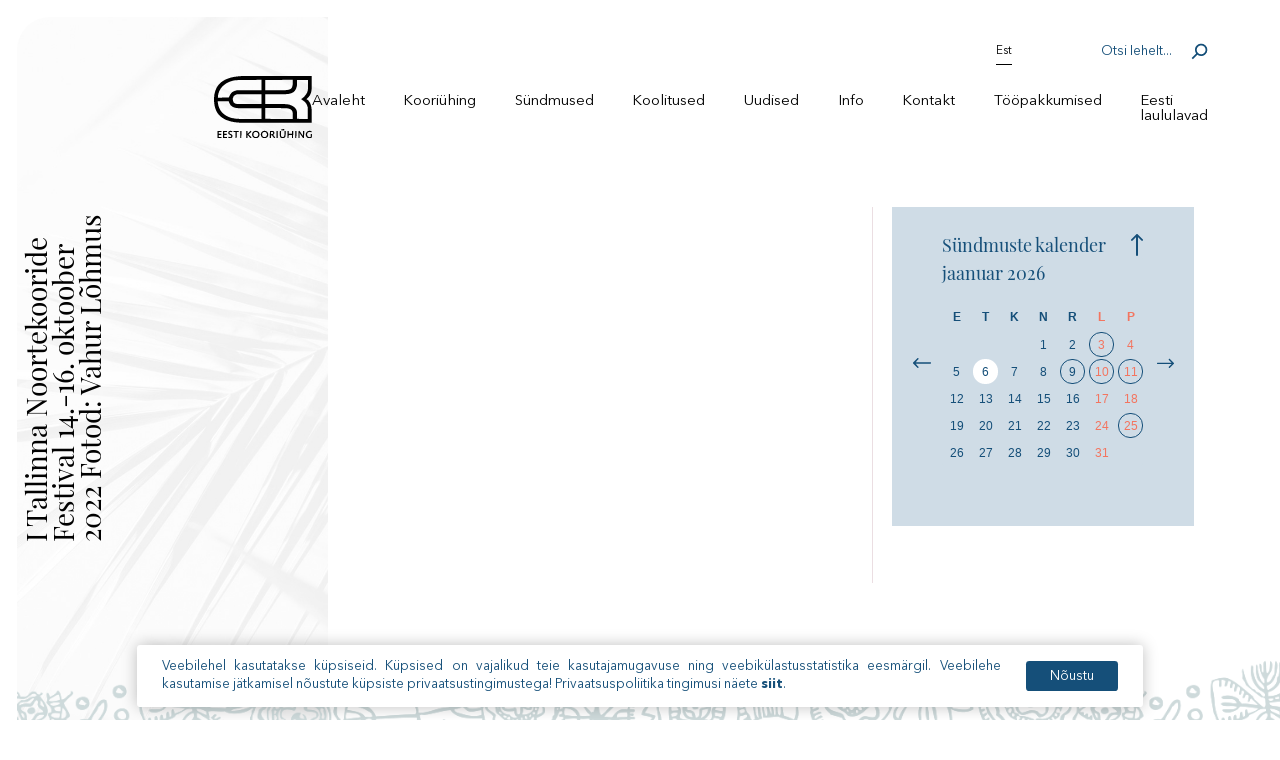

--- FILE ---
content_type: text/html; charset=UTF-8
request_url: https://kooriyhing.ee/gallery_video/i-tallinna-noortekooride-festival-14-16-oktoober-2022-fotod-vahur-lohmus/
body_size: 6948
content:
<!doctype html>
<html lang="et">

<head>
	<meta charset="UTF-8">
	<meta name="viewport" content="width=device-width, initial-scale=1">
	<meta name="theme-color" content="#ffffff"/>
	<link rel="profile" href="http://gmpg.org/xfn/11">
	<meta name='robots' content='index, follow, max-image-preview:large, max-snippet:-1, max-video-preview:-1' />

	<!-- This site is optimized with the Yoast SEO plugin v26.5 - https://yoast.com/wordpress/plugins/seo/ -->
	<title>I Tallinna Noortekooride Festival 14.-16. oktoober 2022 Fotod: Vahur Lõhmus - Kooriühing</title>
	<link rel="canonical" href="https://kooriyhing.ee/gallery_video/i-tallinna-noortekooride-festival-14-16-oktoober-2022-fotod-vahur-lohmus/" />
	<meta property="og:locale" content="et_EE" />
	<meta property="og:type" content="article" />
	<meta property="og:title" content="I Tallinna Noortekooride Festival 14.-16. oktoober 2022 Fotod: Vahur Lõhmus - Kooriühing" />
	<meta property="og:url" content="https://kooriyhing.ee/gallery_video/i-tallinna-noortekooride-festival-14-16-oktoober-2022-fotod-vahur-lohmus/" />
	<meta property="og:site_name" content="Kooriühing" />
	<meta name="twitter:card" content="summary_large_image" />
	<script type="application/ld+json" class="yoast-schema-graph">{"@context":"https://schema.org","@graph":[{"@type":"WebPage","@id":"https://kooriyhing.ee/gallery_video/i-tallinna-noortekooride-festival-14-16-oktoober-2022-fotod-vahur-lohmus/","url":"https://kooriyhing.ee/gallery_video/i-tallinna-noortekooride-festival-14-16-oktoober-2022-fotod-vahur-lohmus/","name":"I Tallinna Noortekooride Festival 14.-16. oktoober 2022 Fotod: Vahur Lõhmus - Kooriühing","isPartOf":{"@id":"https://kooriyhing.ee/#website"},"datePublished":"2022-10-20T10:15:54+00:00","breadcrumb":{"@id":"https://kooriyhing.ee/gallery_video/i-tallinna-noortekooride-festival-14-16-oktoober-2022-fotod-vahur-lohmus/#breadcrumb"},"inLanguage":"et","potentialAction":[{"@type":"ReadAction","target":["https://kooriyhing.ee/gallery_video/i-tallinna-noortekooride-festival-14-16-oktoober-2022-fotod-vahur-lohmus/"]}]},{"@type":"BreadcrumbList","@id":"https://kooriyhing.ee/gallery_video/i-tallinna-noortekooride-festival-14-16-oktoober-2022-fotod-vahur-lohmus/#breadcrumb","itemListElement":[{"@type":"ListItem","position":1,"name":"Home","item":"https://kooriyhing.ee/"},{"@type":"ListItem","position":2,"name":"I Tallinna Noortekooride Festival 14.-16. oktoober 2022 Fotod: Vahur Lõhmus"}]},{"@type":"WebSite","@id":"https://kooriyhing.ee/#website","url":"https://kooriyhing.ee/","name":"Kooriühing","description":"Kooriühing","publisher":{"@id":"https://kooriyhing.ee/#organization"},"potentialAction":[{"@type":"SearchAction","target":{"@type":"EntryPoint","urlTemplate":"https://kooriyhing.ee/?s={search_term_string}"},"query-input":{"@type":"PropertyValueSpecification","valueRequired":true,"valueName":"search_term_string"}}],"inLanguage":"et"},{"@type":"Organization","@id":"https://kooriyhing.ee/#organization","name":"Eesti Kooriühing","url":"https://kooriyhing.ee/","logo":{"@type":"ImageObject","inLanguage":"et","@id":"https://kooriyhing.ee/#/schema/logo/image/","url":"/wp-content/uploads/2020/02/cropped-kooriyhing_favicon-1.png","contentUrl":"/wp-content/uploads/2020/02/cropped-kooriyhing_favicon-1.png","width":512,"height":512,"caption":"Eesti Kooriühing"},"image":{"@id":"https://kooriyhing.ee/#/schema/logo/image/"}}]}</script>
	<!-- / Yoast SEO plugin. -->



<link rel="alternate" type="application/rss+xml" title="Kooriühing &raquo; RSS" href="https://kooriyhing.ee/feed/" />
<link rel="alternate" type="application/rss+xml" title="Kooriühing &raquo; Kommentaaride RSS" href="https://kooriyhing.ee/comments/feed/" />
<style id='wp-img-auto-sizes-contain-inline-css' type='text/css'>
img:is([sizes=auto i],[sizes^="auto," i]){contain-intrinsic-size:3000px 1500px}
/*# sourceURL=wp-img-auto-sizes-contain-inline-css */
</style>
<link rel='stylesheet' id='wp-block-library-css' href='/wp-includes/css/dist/block-library/style.min.css?ver=6.9' type='text/css' media='all' />
<style id='global-styles-inline-css' type='text/css'>
:root{--wp--preset--aspect-ratio--square: 1;--wp--preset--aspect-ratio--4-3: 4/3;--wp--preset--aspect-ratio--3-4: 3/4;--wp--preset--aspect-ratio--3-2: 3/2;--wp--preset--aspect-ratio--2-3: 2/3;--wp--preset--aspect-ratio--16-9: 16/9;--wp--preset--aspect-ratio--9-16: 9/16;--wp--preset--color--black: #000000;--wp--preset--color--cyan-bluish-gray: #abb8c3;--wp--preset--color--white: #ffffff;--wp--preset--color--pale-pink: #f78da7;--wp--preset--color--vivid-red: #cf2e2e;--wp--preset--color--luminous-vivid-orange: #ff6900;--wp--preset--color--luminous-vivid-amber: #fcb900;--wp--preset--color--light-green-cyan: #7bdcb5;--wp--preset--color--vivid-green-cyan: #00d084;--wp--preset--color--pale-cyan-blue: #8ed1fc;--wp--preset--color--vivid-cyan-blue: #0693e3;--wp--preset--color--vivid-purple: #9b51e0;--wp--preset--gradient--vivid-cyan-blue-to-vivid-purple: linear-gradient(135deg,rgb(6,147,227) 0%,rgb(155,81,224) 100%);--wp--preset--gradient--light-green-cyan-to-vivid-green-cyan: linear-gradient(135deg,rgb(122,220,180) 0%,rgb(0,208,130) 100%);--wp--preset--gradient--luminous-vivid-amber-to-luminous-vivid-orange: linear-gradient(135deg,rgb(252,185,0) 0%,rgb(255,105,0) 100%);--wp--preset--gradient--luminous-vivid-orange-to-vivid-red: linear-gradient(135deg,rgb(255,105,0) 0%,rgb(207,46,46) 100%);--wp--preset--gradient--very-light-gray-to-cyan-bluish-gray: linear-gradient(135deg,rgb(238,238,238) 0%,rgb(169,184,195) 100%);--wp--preset--gradient--cool-to-warm-spectrum: linear-gradient(135deg,rgb(74,234,220) 0%,rgb(151,120,209) 20%,rgb(207,42,186) 40%,rgb(238,44,130) 60%,rgb(251,105,98) 80%,rgb(254,248,76) 100%);--wp--preset--gradient--blush-light-purple: linear-gradient(135deg,rgb(255,206,236) 0%,rgb(152,150,240) 100%);--wp--preset--gradient--blush-bordeaux: linear-gradient(135deg,rgb(254,205,165) 0%,rgb(254,45,45) 50%,rgb(107,0,62) 100%);--wp--preset--gradient--luminous-dusk: linear-gradient(135deg,rgb(255,203,112) 0%,rgb(199,81,192) 50%,rgb(65,88,208) 100%);--wp--preset--gradient--pale-ocean: linear-gradient(135deg,rgb(255,245,203) 0%,rgb(182,227,212) 50%,rgb(51,167,181) 100%);--wp--preset--gradient--electric-grass: linear-gradient(135deg,rgb(202,248,128) 0%,rgb(113,206,126) 100%);--wp--preset--gradient--midnight: linear-gradient(135deg,rgb(2,3,129) 0%,rgb(40,116,252) 100%);--wp--preset--font-size--small: 13px;--wp--preset--font-size--medium: 20px;--wp--preset--font-size--large: 36px;--wp--preset--font-size--x-large: 42px;--wp--preset--spacing--20: 0.44rem;--wp--preset--spacing--30: 0.67rem;--wp--preset--spacing--40: 1rem;--wp--preset--spacing--50: 1.5rem;--wp--preset--spacing--60: 2.25rem;--wp--preset--spacing--70: 3.38rem;--wp--preset--spacing--80: 5.06rem;--wp--preset--shadow--natural: 6px 6px 9px rgba(0, 0, 0, 0.2);--wp--preset--shadow--deep: 12px 12px 50px rgba(0, 0, 0, 0.4);--wp--preset--shadow--sharp: 6px 6px 0px rgba(0, 0, 0, 0.2);--wp--preset--shadow--outlined: 6px 6px 0px -3px rgb(255, 255, 255), 6px 6px rgb(0, 0, 0);--wp--preset--shadow--crisp: 6px 6px 0px rgb(0, 0, 0);}:where(.is-layout-flex){gap: 0.5em;}:where(.is-layout-grid){gap: 0.5em;}body .is-layout-flex{display: flex;}.is-layout-flex{flex-wrap: wrap;align-items: center;}.is-layout-flex > :is(*, div){margin: 0;}body .is-layout-grid{display: grid;}.is-layout-grid > :is(*, div){margin: 0;}:where(.wp-block-columns.is-layout-flex){gap: 2em;}:where(.wp-block-columns.is-layout-grid){gap: 2em;}:where(.wp-block-post-template.is-layout-flex){gap: 1.25em;}:where(.wp-block-post-template.is-layout-grid){gap: 1.25em;}.has-black-color{color: var(--wp--preset--color--black) !important;}.has-cyan-bluish-gray-color{color: var(--wp--preset--color--cyan-bluish-gray) !important;}.has-white-color{color: var(--wp--preset--color--white) !important;}.has-pale-pink-color{color: var(--wp--preset--color--pale-pink) !important;}.has-vivid-red-color{color: var(--wp--preset--color--vivid-red) !important;}.has-luminous-vivid-orange-color{color: var(--wp--preset--color--luminous-vivid-orange) !important;}.has-luminous-vivid-amber-color{color: var(--wp--preset--color--luminous-vivid-amber) !important;}.has-light-green-cyan-color{color: var(--wp--preset--color--light-green-cyan) !important;}.has-vivid-green-cyan-color{color: var(--wp--preset--color--vivid-green-cyan) !important;}.has-pale-cyan-blue-color{color: var(--wp--preset--color--pale-cyan-blue) !important;}.has-vivid-cyan-blue-color{color: var(--wp--preset--color--vivid-cyan-blue) !important;}.has-vivid-purple-color{color: var(--wp--preset--color--vivid-purple) !important;}.has-black-background-color{background-color: var(--wp--preset--color--black) !important;}.has-cyan-bluish-gray-background-color{background-color: var(--wp--preset--color--cyan-bluish-gray) !important;}.has-white-background-color{background-color: var(--wp--preset--color--white) !important;}.has-pale-pink-background-color{background-color: var(--wp--preset--color--pale-pink) !important;}.has-vivid-red-background-color{background-color: var(--wp--preset--color--vivid-red) !important;}.has-luminous-vivid-orange-background-color{background-color: var(--wp--preset--color--luminous-vivid-orange) !important;}.has-luminous-vivid-amber-background-color{background-color: var(--wp--preset--color--luminous-vivid-amber) !important;}.has-light-green-cyan-background-color{background-color: var(--wp--preset--color--light-green-cyan) !important;}.has-vivid-green-cyan-background-color{background-color: var(--wp--preset--color--vivid-green-cyan) !important;}.has-pale-cyan-blue-background-color{background-color: var(--wp--preset--color--pale-cyan-blue) !important;}.has-vivid-cyan-blue-background-color{background-color: var(--wp--preset--color--vivid-cyan-blue) !important;}.has-vivid-purple-background-color{background-color: var(--wp--preset--color--vivid-purple) !important;}.has-black-border-color{border-color: var(--wp--preset--color--black) !important;}.has-cyan-bluish-gray-border-color{border-color: var(--wp--preset--color--cyan-bluish-gray) !important;}.has-white-border-color{border-color: var(--wp--preset--color--white) !important;}.has-pale-pink-border-color{border-color: var(--wp--preset--color--pale-pink) !important;}.has-vivid-red-border-color{border-color: var(--wp--preset--color--vivid-red) !important;}.has-luminous-vivid-orange-border-color{border-color: var(--wp--preset--color--luminous-vivid-orange) !important;}.has-luminous-vivid-amber-border-color{border-color: var(--wp--preset--color--luminous-vivid-amber) !important;}.has-light-green-cyan-border-color{border-color: var(--wp--preset--color--light-green-cyan) !important;}.has-vivid-green-cyan-border-color{border-color: var(--wp--preset--color--vivid-green-cyan) !important;}.has-pale-cyan-blue-border-color{border-color: var(--wp--preset--color--pale-cyan-blue) !important;}.has-vivid-cyan-blue-border-color{border-color: var(--wp--preset--color--vivid-cyan-blue) !important;}.has-vivid-purple-border-color{border-color: var(--wp--preset--color--vivid-purple) !important;}.has-vivid-cyan-blue-to-vivid-purple-gradient-background{background: var(--wp--preset--gradient--vivid-cyan-blue-to-vivid-purple) !important;}.has-light-green-cyan-to-vivid-green-cyan-gradient-background{background: var(--wp--preset--gradient--light-green-cyan-to-vivid-green-cyan) !important;}.has-luminous-vivid-amber-to-luminous-vivid-orange-gradient-background{background: var(--wp--preset--gradient--luminous-vivid-amber-to-luminous-vivid-orange) !important;}.has-luminous-vivid-orange-to-vivid-red-gradient-background{background: var(--wp--preset--gradient--luminous-vivid-orange-to-vivid-red) !important;}.has-very-light-gray-to-cyan-bluish-gray-gradient-background{background: var(--wp--preset--gradient--very-light-gray-to-cyan-bluish-gray) !important;}.has-cool-to-warm-spectrum-gradient-background{background: var(--wp--preset--gradient--cool-to-warm-spectrum) !important;}.has-blush-light-purple-gradient-background{background: var(--wp--preset--gradient--blush-light-purple) !important;}.has-blush-bordeaux-gradient-background{background: var(--wp--preset--gradient--blush-bordeaux) !important;}.has-luminous-dusk-gradient-background{background: var(--wp--preset--gradient--luminous-dusk) !important;}.has-pale-ocean-gradient-background{background: var(--wp--preset--gradient--pale-ocean) !important;}.has-electric-grass-gradient-background{background: var(--wp--preset--gradient--electric-grass) !important;}.has-midnight-gradient-background{background: var(--wp--preset--gradient--midnight) !important;}.has-small-font-size{font-size: var(--wp--preset--font-size--small) !important;}.has-medium-font-size{font-size: var(--wp--preset--font-size--medium) !important;}.has-large-font-size{font-size: var(--wp--preset--font-size--large) !important;}.has-x-large-font-size{font-size: var(--wp--preset--font-size--x-large) !important;}
/*# sourceURL=global-styles-inline-css */
</style>

<style id='classic-theme-styles-inline-css' type='text/css'>
/*! This file is auto-generated */
.wp-block-button__link{color:#fff;background-color:#32373c;border-radius:9999px;box-shadow:none;text-decoration:none;padding:calc(.667em + 2px) calc(1.333em + 2px);font-size:1.125em}.wp-block-file__button{background:#32373c;color:#fff;text-decoration:none}
/*# sourceURL=/wp-includes/css/classic-themes.min.css */
</style>
<link rel='stylesheet' id='ws-cookiebar-css-css' href='/wp-content/plugins/ws-cookiebar/assets/public/ws-cookiebar-css.min.css?ver=3.2.5' type='text/css' media='all' />
<link rel='stylesheet' id='ws-main-stylesheet-css' href='/wp-content/themes/kooriyhing/style.css?ver=1.1.6' type='text/css' media='all' />
<script type="text/javascript" id="wpml-cookie-js-extra">
/* <![CDATA[ */
var wpml_cookies = {"wp-wpml_current_language":{"value":"et","expires":1,"path":"/"}};
var wpml_cookies = {"wp-wpml_current_language":{"value":"et","expires":1,"path":"/"}};
//# sourceURL=wpml-cookie-js-extra
/* ]]> */
</script>
<script type="text/javascript" src="/wp-content/plugins/sitepress-multilingual-cms/res/js/cookies/language-cookie.js?ver=486900" id="wpml-cookie-js" defer="defer" data-wp-strategy="defer"></script>
<script type="text/javascript" src="/wp-includes/js/jquery/jquery.min.js?ver=3.7.1" id="jquery-core-js"></script>
<script type="text/javascript" src="/wp-includes/js/jquery/jquery-migrate.min.js?ver=3.4.1" id="jquery-migrate-js" data-rocket-defer defer></script>
<meta name="generator" content="WPML ver:4.8.6 stt:1,15;" />
<link rel="icon" href="/wp-content/uploads/2020/02/cropped-kooriyhing_favicon-32x32.png" sizes="32x32" />
<link rel="icon" href="/wp-content/uploads/2020/02/cropped-kooriyhing_favicon-192x192.png" sizes="192x192" />
<link rel="apple-touch-icon" href="/wp-content/uploads/2020/02/cropped-kooriyhing_favicon-180x180.png" />
<meta name="msapplication-TileImage" content="/wp-content/uploads/2020/02/cropped-kooriyhing_favicon-270x270.png" />
	<script async src="https://www.googletagmanager.com/gtag/js?id=UA-63457919-6"></script>
	 <script>
	   window.dataLayer = window.dataLayer || [];
	   function gtag(){dataLayer.push(arguments);}
	   gtag('js', new Date());

	   gtag('config', 'UA-63457919-6');
	 </script>
<meta name="generator" content="WP Rocket 3.20.2" data-wpr-features="wpr_defer_js wpr_desktop" /></head>

<body class="wp-singular gallery_video-template-default single single-gallery_video postid-14122 wp-theme-kooriyhing">
<div data-rocket-location-hash="54257ff4dc2eb7aae68fa23eb5f11e06" id="page" class="site">

	<header data-rocket-location-hash="165649f2dd51dd5865f75cde2df1637e" id="masthead" class="site-header max--width--smaller aside--pl">

		<div data-rocket-location-hash="fc84f7fc98056b2df5b209cf22551fb7" class="site-header__logo">
			<a href="https://kooriyhing.ee/" rel="home" title="Kooriühing">
				<img src="/wp-content/themes/kooriyhing/assets/dist/img/svg/site-logo.svg"
						alt="Kooriühing logo">
			</a>
			<a href="https://kooriyhing.ee/" rel="home" title="Kooriühing">
				<img src="/wp-content/themes/kooriyhing/assets/dist/img/svg/site-logo-white.svg"
						alt="Kooriühing logo white">
			</a>
		</div>

		<nav class="site-header__nav" id="js-main-menu-container">
							<div class="site-header__top">
					<div class="lang-container">
						
						<div class="site-header__lang">
							<p>Est</p>
													</div>
					</div>
					<div class="site-header__search">
						<form action="https://kooriyhing.ee/" method="get">
							<input type="text" name="s" id="search" value="" placeholder="Otsi lehelt...">
							<input type="submit" class="search-submit" value="Search" />
						</form>
					</div>
					<div class="site-header__mobile__menu btn--effect">
								<button type="button">
									<span></span>
									<span></span>
									<span></span>
								</button>
					</div>
			</div>
			
			<div class="menu-main-menu-container"><ul id="js-main-menu" class="site-header__main-menu"><li id="menu-item-29" class="menu-item menu-item-type-post_type menu-item-object-page menu-item-home menu-item-29"><a href="https://kooriyhing.ee/">Avaleht</a></li>
<li id="menu-item-38" class="menu-item menu-item-type-post_type menu-item-object-page menu-item-has-children menu-item-38"><a href="https://kooriyhing.ee/kooriuhing/">Kooriühing</a>
<ul class="sub-menu">
	<li id="menu-item-347" class="menu-item menu-item-type-post_type menu-item-object-page menu-item-347"><a href="https://kooriyhing.ee/kooriuhing/tutvustus/">Tutvustus</a></li>
	<li id="menu-item-346" class="menu-item menu-item-type-post_type menu-item-object-page menu-item-346"><a href="https://kooriyhing.ee/kooriuhing/juhatus-noukogud-personal/">Juhatus, nõukogud, personal</a></li>
	<li id="menu-item-368" class="menu-item menu-item-type-post_type menu-item-object-page menu-item-368"><a href="https://kooriyhing.ee/kooriuhing/pohikiri/">Põhikiri</a></li>
	<li id="menu-item-367" class="menu-item menu-item-type-post_type menu-item-object-page menu-item-367"><a href="https://kooriyhing.ee/kooriuhing/arengukava/">Arengukava</a></li>
	<li id="menu-item-366" class="menu-item menu-item-type-post_type menu-item-object-page menu-item-366"><a href="https://kooriyhing.ee/kooriuhing/auliikmed/">Auliikmed</a></li>
	<li id="menu-item-365" class="menu-item menu-item-type-post_type menu-item-object-page menu-item-365"><a href="https://kooriyhing.ee/kooriuhing/volikogu-materjalid/">Volikogu materjalid</a></li>
	<li id="menu-item-364" class="menu-item menu-item-type-post_type menu-item-object-page menu-item-364"><a href="https://kooriyhing.ee/kooriuhing/ajalooline-ulevaade/">Ajalooline ülevaade</a></li>
	<li id="menu-item-363" class="menu-item menu-item-type-post_type menu-item-object-page menu-item-363"><a href="https://kooriyhing.ee/kooriuhing/koostoopartnerid/">Koostööpartnerid</a></li>
	<li id="menu-item-362" class="menu-item menu-item-type-post_type menu-item-object-page menu-item-362"><a href="https://kooriyhing.ee/kooriuhing/logo/">Logo</a></li>
</ul>
</li>
<li id="menu-item-34" class="menu-item menu-item-type-post_type menu-item-object-page menu-item-has-children menu-item-34"><a href="https://kooriyhing.ee/sundmused/">Sündmused</a>
<ul class="sub-menu">
	<li id="menu-item-407" class="menu-item menu-item-type-post_type menu-item-object-page menu-item-407"><a href="https://kooriyhing.ee/sundmused/tooplaan/">Tööplaan</a></li>
	<li id="menu-item-285" class="menu-item menu-item-type-post_type menu-item-object-page menu-item-285"><a href="https://kooriyhing.ee/sundmused/kooriuhingu-kalender-test/">Koorimuusika kalender</a></li>
	<li id="menu-item-411" class="menu-item menu-item-type-post_type menu-item-object-page menu-item-411"><a href="https://kooriyhing.ee/sundmused/kooriuhingu-kontserdid/">Kooriühingu kontserdid</a></li>
	<li id="menu-item-419" class="menu-item menu-item-type-post_type menu-item-object-page menu-item-419"><a href="https://kooriyhing.ee/sundmused/kontserdikalender/">Kontserdikalender</a></li>
	<li id="menu-item-406" class="menu-item menu-item-type-post_type menu-item-object-page menu-item-406"><a href="https://kooriyhing.ee/sundmused/eesti-konkursid-ja-festivalid/">Eesti konkursid ja festivalid</a></li>
	<li id="menu-item-418" class="menu-item menu-item-type-post_type menu-item-object-page menu-item-418"><a href="https://kooriyhing.ee/sundmused/rahvusvaheline-festivalikalender/">Rahvusvaheline festivalikalender</a></li>
	<li id="menu-item-396" class="menu-item menu-item-type-post_type menu-item-object-page menu-item-396"><a href="https://kooriyhing.ee/sundmused/laulupeod/">Laulupeod</a></li>
	<li id="menu-item-295" class="menu-item menu-item-type-post_type menu-item-object-page menu-item-295"><a href="https://kooriyhing.ee/sundmuste-arhiiv/">Sündmuste arhiiv</a></li>
</ul>
</li>
<li id="menu-item-32" class="menu-item menu-item-type-post_type menu-item-object-page menu-item-has-children menu-item-32"><a href="https://kooriyhing.ee/koolitused/">Koolitused</a>
<ul class="sub-menu">
	<li id="menu-item-15258" class="menu-item menu-item-type-post_type menu-item-object-page menu-item-15258"><a href="https://kooriyhing.ee/koolitused/oppereisid/">Õppereisid</a></li>
	<li id="menu-item-305" class="menu-item menu-item-type-post_type menu-item-object-page menu-item-305"><a href="https://kooriyhing.ee/kooriuhing/koolituskalender-2021-test/">Koolituste kalender</a></li>
	<li id="menu-item-381" class="menu-item menu-item-type-post_type menu-item-object-page menu-item-has-children menu-item-381"><a href="https://kooriyhing.ee/koolitused/mentorprogramm/">Mentorprogramm</a>
	<ul class="sub-menu">
		<li id="menu-item-488" class="menu-item menu-item-type-post_type menu-item-object-page menu-item-488"><a href="https://kooriyhing.ee/koolitused/mentorprogramm/mentorid/">Mentorid</a></li>
		<li id="menu-item-487" class="menu-item menu-item-type-post_type menu-item-object-page menu-item-487"><a href="https://kooriyhing.ee/koolitused/mentorprogramm/mentorprogrammi-statuut/">Mentorprogrammi statuut</a></li>
		<li id="menu-item-498" class="menu-item menu-item-type-post_type menu-item-object-page menu-item-498"><a href="https://kooriyhing.ee/koolitused/mentorprogramm/mentorite-tegevusvaldkonnad/">Mentorite tegevusvaldkonnad</a></li>
	</ul>
</li>
	<li id="menu-item-7272" class="menu-item menu-item-type-post_type menu-item-object-page menu-item-7272"><a href="https://kooriyhing.ee/haaleseadjad/">Hääleseadjad</a></li>
	<li id="menu-item-386" class="menu-item menu-item-type-post_type menu-item-object-page menu-item-386"><a href="https://kooriyhing.ee/koolitused/koolituste-arhiiv/">Koolituste arhiiv</a></li>
</ul>
</li>
<li id="menu-item-35" class="menu-item menu-item-type-post_type menu-item-object-page menu-item-35"><a href="https://kooriyhing.ee/uudised/">Uudised</a></li>
<li id="menu-item-30" class="menu-item menu-item-type-post_type menu-item-object-page menu-item-has-children menu-item-30"><a href="https://kooriyhing.ee/info/">Info</a>
<ul class="sub-menu">
	<li id="menu-item-8008" class="menu-item menu-item-type-post_type menu-item-object-page menu-item-8008"><a href="https://kooriyhing.ee/info/kollektiivijuhtide-palgameede-korduma-kippuvad-kusimused/">Kollektiivijuhtide palgameede, korduma kippuvad küsimused</a></li>
	<li id="menu-item-380" class="menu-item menu-item-type-post_type menu-item-object-page menu-item-380"><a href="https://kooriyhing.ee/koolitused/ltp-tegevustoetus/">LTP tegevustoetus</a></li>
	<li id="menu-item-1851" class="menu-item menu-item-type-post_type menu-item-object-page menu-item-1851"><a href="https://kooriyhing.ee/kooriuhingu-aastapreemiad/">Kooriühingu aastapreemiad</a></li>
	<li id="menu-item-379" class="menu-item menu-item-type-post_type menu-item-object-page menu-item-379"><a href="https://kooriyhing.ee/koolitused/kooride-saavutused/">Kooride saavutused</a></li>
	<li id="menu-item-1369" class="menu-item menu-item-type-post_type menu-item-object-page menu-item-1369"><a href="https://kooriyhing.ee/kasulikku-koorivanemale/">Kasulikku koorivanemale</a></li>
	<li id="menu-item-378" class="menu-item menu-item-type-post_type menu-item-object-page menu-item-has-children menu-item-378"><a href="https://kooriyhing.ee/koolitused/kooriuhingu-infokiri/">Kooriühingu infokiri</a>
	<ul class="sub-menu">
		<li id="menu-item-23442" class="menu-item menu-item-type-post_type menu-item-object-page menu-item-23442"><a href="https://kooriyhing.ee/kooriuudised-2025/">Kooriuudised 2025</a></li>
		<li id="menu-item-20439" class="menu-item menu-item-type-post_type menu-item-object-page menu-item-20439"><a href="https://kooriyhing.ee/kooriuudised-2024/">Kooriuudised 2024</a></li>
		<li id="menu-item-16483" class="menu-item menu-item-type-post_type menu-item-object-page menu-item-16483"><a href="https://kooriyhing.ee/kooriuudised-2023/">Kooriuudised 2023</a></li>
		<li id="menu-item-11887" class="menu-item menu-item-type-post_type menu-item-object-page menu-item-11887"><a href="https://kooriyhing.ee/kooriuudised-2022/">Kooriuudised 2022</a></li>
		<li id="menu-item-8186" class="menu-item menu-item-type-post_type menu-item-object-page menu-item-8186"><a href="https://kooriyhing.ee/info/kooriuudised-2021/">Kooriuudised 2021</a></li>
		<li id="menu-item-1273" class="menu-item menu-item-type-post_type menu-item-object-page menu-item-1273"><a href="https://kooriyhing.ee/kooriuudised-2020/">Kooriuudised 2020</a></li>
		<li id="menu-item-1355" class="menu-item menu-item-type-post_type menu-item-object-page menu-item-1355"><a href="https://kooriyhing.ee/kooriuudised-2019/">Kooriuudised 2019</a></li>
	</ul>
</li>
	<li id="menu-item-1741" class="menu-item menu-item-type-post_type menu-item-object-page menu-item-1741"><a href="https://kooriyhing.ee/ku-aastaraamatud/">Kooriühingu aastaraamatud</a></li>
	<li id="menu-item-8216" class="menu-item menu-item-type-post_type menu-item-object-page menu-item-8216"><a href="https://kooriyhing.ee/info/kust-saada-koorinoote/">Kust saada koorinoote</a></li>
	<li id="menu-item-46" class="menu-item menu-item-type-post_type menu-item-object-page menu-item-46"><a href="https://kooriyhing.ee/albumid-ja-noodid/">Noodid ja plaadid</a></li>
	<li id="menu-item-520" class="menu-item menu-item-type-post_type menu-item-object-page menu-item-520"><a href="https://kooriyhing.ee/info/kooriuhingu-noodikogu/">Kooriühingu noodikogu</a></li>
	<li id="menu-item-1953" class="menu-item menu-item-type-post_type menu-item-object-page menu-item-1953"><a href="https://kooriyhing.ee/ule-eestilised-kollektiivid/">Üle-eestilised kollektiivid</a></li>
	<li id="menu-item-392" class="menu-item menu-item-type-post_type menu-item-object-page menu-item-392"><a href="https://kooriyhing.ee/kontakt/eesti-koorid-internetis/">Eesti koorid internetis</a></li>
	<li id="menu-item-20880" class="menu-item menu-item-type-post_type menu-item-object-page menu-item-20880"><a href="https://kooriyhing.ee/tule-esinema-kooriuhingu-kontsertidele/">Tule esinema Kooriühingu kontsertidele</a></li>
	<li id="menu-item-47" class="menu-item menu-item-type-post_type menu-item-object-page menu-item-47"><a href="https://kooriyhing.ee/galerii-videod/">Galerii &#038; videod</a></li>
	<li id="menu-item-12318" class="menu-item menu-item-type-post_type menu-item-object-page menu-item-has-children menu-item-12318"><a href="https://kooriyhing.ee/koorimuusika-sundmuste-kalender/ukraina-toetuseks/">Ukraina toetuseks</a>
	<ul class="sub-menu">
		<li id="menu-item-12323" class="menu-item menu-item-type-post_type menu-item-object-page menu-item-12323"><a href="https://kooriyhing.ee/kooride-kontserdid/">Kooride kontserdid</a></li>
		<li id="menu-item-12486" class="menu-item menu-item-type-post_type menu-item-object-page menu-item-12486"><a href="https://kooriyhing.ee/ukrainakeelsete-laulude-noodid/">Ukrainakeelsete laulude noodid</a></li>
		<li id="menu-item-12343" class="menu-item menu-item-type-post_type menu-item-object-page menu-item-12343"><a href="https://kooriyhing.ee/aitame-ukrainat-kuhu-teha-annetusi/">Aitame Ukrainat-kuhu teha annetusi</a></li>
	</ul>
</li>
</ul>
</li>
<li id="menu-item-31" class="menu-item menu-item-type-post_type menu-item-object-page menu-item-31"><a href="https://kooriyhing.ee/kontakt/">Kontakt</a></li>
<li id="menu-item-12702" class="menu-item menu-item-type-post_type menu-item-object-page menu-item-12702"><a href="https://kooriyhing.ee/toopakkumised/">Tööpakkumised</a></li>
<li id="menu-item-18595" class="menu-item menu-item-type-post_type menu-item-object-page menu-item-18595"><a href="https://kooriyhing.ee/eesti-laululavad/">Eesti laululavad</a></li>
</ul></div>		</nav>


	</header><!-- #masthead -->

	<main data-rocket-location-hash="331fa148da91951e11d2b00c231dfde7" id="content" class="site-content max--width--smaller aside--pl">

<header data-rocket-location-hash="b128f1018ea6ffe432b0f9b55e165afb" class="entry-title">
	<h1>I Tallinna Noortekooride Festival 14.-16. oktoober 2022 Fotod: Vahur Lõhmus</h1>	</header>
	<div data-rocket-location-hash="6e6db735727af9b2ecdbb7b971c19f10" class="content__grid">
		<article id="post-14122" class="post-14122 gallery_video type-gallery_video status-publish hentry">
		<div class="entry-content">
						</div><!-- .entry-content -->

		</article><!-- #post-14122 -->
		<aside class="content__aside">
    <div class="content__calendar">
      <div class="calendar">
	<div class="calendar__container">
		<h2 class="calendar__title">Sündmuste kalender<span><img src="/wp-content/themes/kooriyhing/assets/dist/img/svg/cal-arr-down.svg"></img></span></h2>
		<div id="calendar"></div>
	</div>
</div>
    </div>
    <div class="content__calendar__day">
      <div class="calendar__day" style="display:none;">
  <header>
    <h1>Sündmused</h1>
  </header>
  <div class="calendar__day__date">
    <p></p>
  </div>
  <ul class="calendar__day__list"></ul>
  <div class="close-calendar-days-js">
    <p>Sulge kalender</p>
    <button type="button">X</button>
  </div>
</div>
    </div>

        <div class="js-sidemenu">
            
    </div>
</aside>
	</div>
</main>

	<footer id="colophon" class="site-footer">
		<div class="site-footer__bg">
			<img src="https://kooriyhing.ee/wp-content/themes/kooriyhing/assets/dist/img/etnomuster.png" alt="footer background">
		</div>
		<div class="site-footer__left">
			<div class="site-footer__left__info">
													<p>©2026 EESTI KOORIÜHING</p>
				
									<span>|</span>
					<a target="_blank" href="https://goo.gl/maps/zX6oazZN2idLnRWw9">Roosikrantsi 13, 10119 Tallinn</a>
				
									<span>|</span>
											<a href="tel:Tel (+372) 627 4451">Tel (+372) 627 4451 &nbsp</a>
																<a href="tel:(+372) 627 4450">(+372) 627 4450</a>
									
									<span>|</span>
					<a href="fax:(+372) 627 4459">Faks (+372) 627 4459</a>
				
									<span>|</span>
					<a href="mailto:kooriyhing@kooriyhing.ee">kooriyhing@kooriyhing.ee</a>
							</div>
			<div class="site-footer__left__terms">
									<a href="https://kooriyhing.ee/kasutustingimused/">Kasutustingimused</a>
													<span>|</span>
					<a href="https://kooriyhing.ee/privaatsuspoliitika/">Privaatsuspoliitika</a>
							</div>
		</div>
		<div class="site-footer__right">
			<a href="http://www.websystems.ee/kodulehe-tegemine" target="_blank">Kodulehe tegemine</a>
			<a class="site-footer__ws-logo" href="http://www.websystems.ee" target="_blank" title="Web Systems OÜ">
				<img src="https://kooriyhing.ee/wp-content/themes/kooriyhing/assets/dist/img/svg/ws-logo.svg" alt="Websystems Logo" />
			</a>
		</div>

	</footer><!-- #colophon -->
<span class="page--shadow"></span>
</div><!-- #page -->

<script type="speculationrules">
{"prefetch":[{"source":"document","where":{"and":[{"href_matches":"/*"},{"not":{"href_matches":["/wp-*.php","/wp-admin/*","/wp-content/uploads/*","/wp-content/*","/wp-content/plugins/*","/wp-content/themes/kooriyhing/*","/*\\?(.+)"]}},{"not":{"selector_matches":"a[rel~=\"nofollow\"]"}},{"not":{"selector_matches":".no-prefetch, .no-prefetch a"}}]},"eagerness":"conservative"}]}
</script>
<div data-rocket-location-hash="cd7ca225945f6be394a1d74d916aa3c6" id="ws-cookiebar-wrapper" class="ws-cookiebar-wrapper hidden">
	<div data-rocket-location-hash="4cfbfcb6341a0acaccfe5b16c8ec5a08" class="ws-cookiebar-block ws-cookiebar-left">
		<div data-rocket-location-hash="827b6a283a75a873d14ca1cc39e55efd" class="ws-cookiebar-content">
			<p>
				<p>Veebilehel kasutatakse küpsiseid. Küpsised on vajalikud teie kasutajamugavuse ning veebikülastusstatistika eesmärgil. Veebilehe kasutamise jätkamisel nõustute küpsiste privaatsustingimustega! Privaatsuspoliitika tingimusi näete <a href="https://kooriyhing.ee/privaatsuspoliitika/" target="_blank">siit</a>.</p>
			</p>
            <div id="ws-cookiebar-options-container-js" class="ws-cookiebar-options" style="display:none">
                <ul class="ws-cookiebar-cookies">
                    <li>
                        <label for="ws-cookies-required">
                            <input
                                    type="checkbox"
                                    id="ws-cookiebar-kooriuhing-required"
                                    name="ws-cookiebar-kooriuhing-required"
                                    checked
                                    disabled
                            />
	                        Luba kohustulikud küpsised                        </label>
                    </li>
                                    </ul>
            </div>
		</div>
	</div>
	<div data-rocket-location-hash="aea2585c903ba50b854206ff9cf74d2b" class="ws-cookiebar-block ws-cookiebar-right">
        <div data-rocket-location-hash="1511409cd2ab719dd643e8ae5f513bdc" class="ws-cookiebar-buttons">
            <button id="ws-cookiebar-accept-cookies-js" class="ws-cookiebar-accept-cookies">Nõustu</button>
	                </div>
	</div>
</div><script type="text/javascript" id="ws-cookiebar-js-js-extra">
/* <![CDATA[ */
var WS_CB_DATA = {"elementIDs":{"wrapper":"ws-cookiebar-wrapper","accept":"ws-cookiebar-accept-cookies-js","change_settings":"ws-cookiebar-change-settings-js","options_container":"ws-cookiebar-options-container-js"},"cookieNames":{"required_cookies":"ws-cookiebar-kooriuhing-required","analytical_cookies":"ws-cookiebar-kooriuhing-analytical","anonymize_analytical_data":"ws-cookiebar-kooriuhing-anonymize_analytical"},"ajax_url":"https://kooriyhing.ee/wp-admin/admin-ajax.php"};
//# sourceURL=ws-cookiebar-js-js-extra
/* ]]> */
</script>
<script type="text/javascript" src="/wp-content/plugins/ws-cookiebar/assets/public/ws-cookiebar-js.min.js?ver=3.2.5" id="ws-cookiebar-js-js" data-rocket-defer defer></script>
<script type="text/javascript" id="ws-custom-js-js-extra">
/* <![CDATA[ */
var php_object = {"ajax_url":"https://kooriyhing.ee/wp-admin/admin-ajax.php","months":["jaanuar","veebruar","m\u00e4rts","aprill","mai","juuni","juuli","august","september","oktoober","november","detsember"],"dayNamesMin":["P","E","T","K","N","R","L"],"dayNames":["P\u00fchap\u00e4ev","Esmasp\u00e4ev","Teisip\u00e4ev","Kolmap\u00e4ev","Neljap\u00e4ev","Reede","Laup\u00e4ev"]};
//# sourceURL=ws-custom-js-js-extra
/* ]]> */
</script>
<script type="text/javascript" src="/wp-content/themes/kooriyhing/assets/dist/js/bundle.min.js?ver=1.1.6" id="ws-custom-js-js" data-rocket-defer defer></script>

<script>var rocket_beacon_data = {"ajax_url":"https:\/\/kooriyhing.ee\/wp-admin\/admin-ajax.php","nonce":"8868fe35ec","url":"https:\/\/kooriyhing.ee\/gallery_video\/i-tallinna-noortekooride-festival-14-16-oktoober-2022-fotod-vahur-lohmus","is_mobile":false,"width_threshold":1600,"height_threshold":700,"delay":500,"debug":null,"status":{"atf":true,"lrc":true,"preconnect_external_domain":true},"elements":"img, video, picture, p, main, div, li, svg, section, header, span","lrc_threshold":1800,"preconnect_external_domain_elements":["link","script","iframe"],"preconnect_external_domain_exclusions":["static.cloudflareinsights.com","rel=\"profile\"","rel=\"preconnect\"","rel=\"dns-prefetch\"","rel=\"icon\""]}</script><script data-name="wpr-wpr-beacon" src='https://kooriyhing.ee/wp-content/plugins/wp-rocket/assets/js/wpr-beacon.min.js' async></script></body>
</html>

<!-- This website is like a Rocket, isn't it? Performance optimized by WP Rocket. Learn more: https://wp-rocket.me -->

--- FILE ---
content_type: text/css; charset=utf-8
request_url: https://kooriyhing.ee/wp-content/plugins/ws-cookiebar/assets/public/ws-cookiebar-css.min.css?ver=3.2.5
body_size: -723
content:
.ws-cookiebar-wrapper{position:fixed;bottom:1.6rem;left:0;right:0;display:-webkit-box;display:-ms-flexbox;display:flex;-webkit-box-pack:justify;-ms-flex-pack:justify;justify-content:space-between;-webkit-box-align:center;-ms-flex-align:center;align-items:center;z-index:999;padding:1.5rem 3rem;margin:auto;max-width:120rem;border-radius:.4rem;-webkit-box-shadow:0 0 15px 0 rgba(0,0,0,.25);box-shadow:0 0 15px 0 rgba(0,0,0,.25);-webkit-transition:all 1s ease-in-out;-o-transition:all 1s ease-in-out;transition:all 1s ease-in-out}.ws-cookiebar-wrapper:not(.hidden){-webkit-transform:translateY(0);-ms-transform:translateY(0);transform:translateY(0)}.ws-cookiebar-wrapper.hidden{-webkit-transform:translateY(200%);-ms-transform:translateY(200%);transform:translateY(200%)}.ws-cookiebar-left{margin-right:3rem}.ws-cookiebar-left .ws-cookiebar-title{margin-bottom:1rem}.ws-cookiebar-content p{text-align:justify;line-height:1.4}.ws-cookiebar-content a{font-weight:700}.ws-cookiebar-accept-cookies{padding:1rem 2rem;border-radius:.4rem;min-width:11rem}.ws-cookiebar-change-settings{margin-top:1rem;display:inline-block;font-weight:700}.ws-cookiebar-cookies{display:-webkit-box;display:-ms-flexbox;display:flex;border-top:.1rem solid #e1e2e5;margin-top:1rem;padding-top:1rem}.ws-cookiebar-cookies li:nth-child(2){margin:0 2rem}.ws-cookiebar-cookies li label{font-size:1.4rem;display:-webkit-box;display:-ms-flexbox;display:flex;-webkit-box-align:center;-ms-flex-align:center;align-items:center;font-weight:700;cursor:auto}.ws-cookiebar-cookies li label input{margin-right:.5rem;cursor:pointer}#ws-cookiebar-tensireisid-required{cursor:no-drop}@media screen and (max-width:1000px){.ws-cookiebar-wrapper{max-width:90%}}@media screen and (max-width:700px){.ws-cookiebar-wrapper{max-width:100%;bottom:1.6rem;margin:0 1.6rem;padding:1.3rem 2rem;-ms-flex-wrap:wrap;flex-wrap:wrap;-webkit-box-pack:center;-ms-flex-pack:center;justify-content:center}.ws-cookiebar-left{margin-right:0}.ws-cookiebar-right{margin-top:1rem}.ws-cookiebar-change-settings{margin-left:1.5rem}.ws-cookiebar-cookies{-ms-flex-wrap:wrap;flex-wrap:wrap;-webkit-box-pack:center;-ms-flex-pack:center;justify-content:center}.ws-cookiebar-cookies li:nth-child(2){margin:.5rem 0}}

--- FILE ---
content_type: text/css; charset=utf-8
request_url: https://kooriyhing.ee/wp-content/themes/kooriyhing/style.css?ver=1.1.6
body_size: 62085
content:
/*!
Theme Name: WS Starter Theme gulp+webpack
Description:
Author: Web Systems OÜ
Author URI: https://www.websystems.ee/
Version: 1.1.6
Style Version: 1.0.2
Text Domain: kooriyhing
*/@import url("https://fonts.googleapis.com/css?family=Roboto:100,300,500");.btn--effect{position:relative;overflow:hidden;-webkit-transform:translate3d(0, 0, 0);transform:translate3d(0, 0, 0)}.btn--effect:after{content:'';display:block;position:absolute;width:100%;height:100%;top:0;left:0;pointer-events:none;background-image:radial-gradient(circle, rgba(211,211,211,0.7) 10%, transparent 10.01%);background-repeat:no-repeat;background-position:50%;-webkit-transform:scale(10, 10);transform:scale(10, 10);opacity:0;transition:opacity 1s, -webkit-transform 0.3s;transition:transform 0.3s, opacity 1s;transition:transform 0.3s, opacity 1s, -webkit-transform 0.3s;z-index:-1}.btn--effect:active:after{-webkit-transform:scale(0, 0);transform:scale(0, 0);opacity:0.3;transition:0s}@-webkit-keyframes header-slide{from{-webkit-transform:translateY(-14.5rem);transform:translateY(-14.5rem)}to{-webkit-transform:translateY(0);transform:translateY(0)}}@keyframes header-slide{from{-webkit-transform:translateY(-14.5rem);transform:translateY(-14.5rem)}to{-webkit-transform:translateY(0);transform:translateY(0)}}.calendar__day__list::-webkit-scrollbar{width:1rem;border-radius:0.5rem}.calendar__day__list::-webkit-scrollbar-track{background-color:#154f79;border-radius:0.5rem}.calendar__day__list::-webkit-scrollbar-thumb{background-color:#fff;border-radius:0.3rem;border:0.2rem solid transparent;background-clip:content-box}.calendar__day__list::-webkit-scrollbar-thumb:hover{background:#d3d3d3;border-radius:0.3rem;border:0.2rem solid transparent;background-clip:content-box}.calendar__day__list{scrollbar-color:#fff #154f79;scrollbar-width:thin}*{box-sizing:border-box}::before,::after{box-sizing:inherit}html{line-height:1.15;-webkit-text-size-adjust:100%;-webkit-tap-highlight-color:transparent}body{margin:0}main{display:block}p,table,blockquote,address,pre,iframe,form,figure,dl{margin:0}h1,h2,h3,h4,h5,h6{font-size:inherit;line-height:inherit;font-weight:inherit;margin:0}ul,ol{margin:0;padding:0;list-style:none}dt{font-weight:bold}dd{margin-left:0}hr{box-sizing:content-box;height:0;overflow:visible;border:0;border-top:1px solid;margin:0;clear:both}pre{font-family:monospace, monospace;font-size:inherit}address{font-style:inherit}a{background-color:transparent;text-decoration:none;color:inherit}abbr[title]{border-bottom:none;text-decoration:underline;-webkit-text-decoration:underline dotted;text-decoration:underline dotted}b,strong{font-weight:bolder}code,kbd,samp{font-family:monospace, monospace;font-size:inherit}small{font-size:80%}sub,sup{font-size:75%;line-height:0;position:relative;vertical-align:baseline}sub{bottom:-0.25em}sup{top:-0.5em}img{border-style:none;vertical-align:bottom}embed,object,iframe{border:0;vertical-align:bottom}button,input,optgroup,select,textarea{vertical-align:middle;color:inherit;font:inherit;border:0;background:transparent;padding:0;margin:0;outline:0}select{-webkit-appearance:none;-moz-appearance:none;appearance:none;border-radius:0}button,input{overflow:visible}button,select{text-transform:none}button,[type='button'],[type='reset'],[type='submit']{cursor:pointer;-webkit-appearance:none;-moz-appearance:none;appearance:none}button[disabled],[type='button'][disabled],[type='reset'][disabled],[type='submit'][disabled]{cursor:default}button::-moz-focus-inner,[type='button']::-moz-focus-inner,[type='reset']::-moz-focus-inner,[type='submit']::-moz-focus-inner{border-style:none;padding:0}button:-moz-focusring,[type='button']:-moz-focusring,[type='reset']:-moz-focusring,[type='submit']:-moz-focusring{outline:1px dotted ButtonText}fieldset{margin:0;padding:0;border:0;min-width:0}legend{color:inherit;display:table;max-width:100%;padding:0;white-space:normal}progress{vertical-align:baseline}textarea{overflow:auto}[type='checkbox'],[type='radio']{box-sizing:border-box;padding:0}[type='number']::-webkit-inner-spin-button,[type='number']::-webkit-outer-spin-button{height:auto}[type='search']{-webkit-appearance:textfield;outline-offset:-2px}[type='search']::-webkit-search-decoration{-webkit-appearance:none}::-webkit-file-upload-button{-webkit-appearance:button;font:inherit}::-webkit-input-placeholder{font:inherit}::-moz-placeholder{font:inherit}::placeholder{font:inherit}label[for]{cursor:pointer}details{display:block}summary{display:list-item}table{border-collapse:collapse;border-spacing:0}caption{text-align:left}td,th{vertical-align:top}th{text-align:left;font-weight:bold}template{display:none}[hidden]{display:none}html{box-sizing:border-box;font-size:0.625rem}body{background-color:#fff}.site{margin-left:2rem;margin-top:2rem;border-top-left-radius:4rem;background-color:#e9eff0;z-index:1;padding-top:20.5rem;background-image:url("./assets/dist/img/side-image.jpg");background-size:calc(50vw - 37.2rem);background-attachment:fixed;background-repeat:no-repeat;background-position:left center}.max--width{max-width:1920px;margin:0 auto}.max--width--smaller{max-width:130.1rem;margin:0 auto}.overflow--disable{overflow:hidden}.touch--only{display:none}.screen-reader-text{border:0;clip:rect(1px, 1px, 1px, 1px);-webkit-clip-path:inset(50%);clip-path:inset(50%);height:1px;margin:-1px;overflow:hidden;padding:0;position:absolute;width:1px;word-wrap:normal !important}.page--shadow{position:fixed;top:0;left:0;right:0;bottom:0;background-color:black;opacity:0;z-index:7;pointer-events:none}.page--shadow.visible{pointer-events:all;opacity:0.5}.aside--pl{padding-left:8.1rem}@font-face{font-family:'Roboto';font-weight:normal;font-style:normal}@font-face{font-family:'Playfair Display';src:url("assets/dist/fonts/PlayfairDisplay-Italic/PlayfairDisplay-Italic.eot");src:url("assets/dist/fonts/PlayfairDisplay-Italic/PlayfairDisplay-Italic.eot?#iefix") format("embedded-opentype"),url("assets/dist/fonts/PlayfairDisplay-Italic/PlayfairDisplay-Italic.woff2") format("woff2"),url("assets/dist/fonts/PlayfairDisplay-Italic/PlayfairDisplay-Italic.woff") format("woff"),url("assets/dist/fonts/PlayfairDisplay-Italic/PlayfairDisplay-Italic.ttf") format("truetype"),url("assets/dist/fonts/PlayfairDisplay-Italic/PlayfairDisplay-Italic.svg#PlayfairDisplay-Italic") format("svg");font-weight:normal;font-style:italic}@font-face{font-family:'Playfair Display';src:url("assets/dist/fonts/PlayfairDisplay-Bold/PlayfairDisplay-Bold.eot");src:url("assets/dist/fonts/PlayfairDisplay-Bold/PlayfairDisplay-Bold.eot?#iefix") format("embedded-opentype"),url("assets/dist/fonts/PlayfairDisplay-Bold/PlayfairDisplay-Bold.woff2") format("woff2"),url("assets/dist/fonts/PlayfairDisplay-Bold/PlayfairDisplay-Bold.woff") format("woff"),url("assets/dist/fonts/PlayfairDisplay-Bold/PlayfairDisplay-Bold.ttf") format("truetype"),url("assets/dist/fonts/PlayfairDisplay-Bold/PlayfairDisplay-Bold.svg#PlayfairDisplay-Bold") format("svg");font-weight:bold;font-style:normal}@font-face{font-family:'Playfair Display';src:url("assets/dist/fonts/PlayfairDisplay-Black/PlayfairDisplay-Black.eot");src:url("assets/dist/fonts/PlayfairDisplay-Black/PlayfairDisplay-Black.eot?#iefix") format("embedded-opentype"),url("assets/dist/fonts/PlayfairDisplay-Black/PlayfairDisplay-Black.woff2") format("woff2"),url("assets/dist/fonts/PlayfairDisplay-Black/PlayfairDisplay-Black.woff") format("woff"),url("assets/dist/fonts/PlayfairDisplay-Black/PlayfairDisplay-Black.ttf") format("truetype"),url("assets/dist/fonts/PlayfairDisplay-Black/PlayfairDisplay-Black.svg#PlayfairDisplay-Black") format("svg");font-weight:900;font-style:normal}@font-face{font-family:'Playfair Display';src:url("assets/dist/fonts/PlayfairDisplay-BoldItalic/PlayfairDisplay-BoldItalic.eot");src:url("assets/dist/fonts/PlayfairDisplay-BoldItalic/PlayfairDisplay-BoldItalic.eot?#iefix") format("embedded-opentype"),url("assets/dist/fonts/PlayfairDisplay-BoldItalic/PlayfairDisplay-BoldItalic.woff2") format("woff2"),url("assets/dist/fonts/PlayfairDisplay-BoldItalic/PlayfairDisplay-BoldItalic.woff") format("woff"),url("assets/dist/fonts/PlayfairDisplay-BoldItalic/PlayfairDisplay-BoldItalic.ttf") format("truetype"),url("assets/dist/fonts/PlayfairDisplay-BoldItalic/PlayfairDisplay-BoldItalic.svg#PlayfairDisplay-BoldItalic") format("svg");font-weight:bold;font-style:italic}@font-face{font-family:'Playfair Display';src:url("assets/dist/fonts/PlayfairDisplay-BlackItalic/PlayfairDisplay-BlackItalic.eot");src:url("assets/dist/fonts/PlayfairDisplay-BlackItalic/PlayfairDisplay-BlackItalic.eot?#iefix") format("embedded-opentype"),url("assets/dist/fonts/PlayfairDisplay-BlackItalic/PlayfairDisplay-BlackItalic.woff2") format("woff2"),url("assets/dist/fonts/PlayfairDisplay-BlackItalic/PlayfairDisplay-BlackItalic.woff") format("woff"),url("assets/dist/fonts/PlayfairDisplay-BlackItalic/PlayfairDisplay-BlackItalic.ttf") format("truetype"),url("assets/dist/fonts/PlayfairDisplay-BlackItalic/PlayfairDisplay-BlackItalic.svg#PlayfairDisplay-BlackItalic") format("svg");font-weight:900;font-style:italic}@font-face{font-family:'Playfair Display';src:url("assets/dist/fonts/PlayfairDisplay-Regular/PlayfairDisplay-Regular.eot");src:url("assets/dist/fonts/PlayfairDisplay-Regular/PlayfairDisplay-Regular.eot?#iefix") format("embedded-opentype"),url("assets/dist/fonts/PlayfairDisplay-Regular/PlayfairDisplay-Regular.woff2") format("woff2"),url("assets/dist/fonts/PlayfairDisplay-Regular/PlayfairDisplay-Regular.woff") format("woff"),url("assets/dist/fonts/PlayfairDisplay-Regular/PlayfairDisplay-Regular.ttf") format("truetype"),url("assets/dist/fonts/PlayfairDisplay-Regular/PlayfairDisplay-Regular.svg#PlayfairDisplay-Regular") format("svg");font-weight:normal;font-style:normal}@font-face{font-family:'Avenir Next LT Pro';src:url("assets/dist/fonts/AvenirNextLTPro-Demi/AvenirNextLTPro-Demi.eot");src:url("assets/dist/fonts/AvenirNextLTPro-Demi/AvenirNextLTPro-Demi.eot?#iefix") format("embedded-opentype"),url("assets/dist/fonts/AvenirNextLTPro-Demi/AvenirNextLTPro-Demi.woff2") format("woff2"),url("assets/dist/fonts/AvenirNextLTPro-Demi/AvenirNextLTPro-Demi.woff") format("woff"),url("assets/dist/fonts/AvenirNextLTPro-Demi/AvenirNextLTPro-Demi.ttf") format("truetype"),url("assets/dist/fonts/AvenirNextLTPro-Demi/AvenirNextLTPro-Demi.svg#AvenirNextLTPro-Demi") format("svg");font-weight:normal;font-style:normal}@font-face{font-family:'Avenir Next LT Pro';src:url("assets/dist/fonts/AvenirNextLTPro-Bold/AvenirNextLTPro-Bold.eot");src:url("assets/dist/fonts/AvenirNextLTPro-Bold/AvenirNextLTPro-Bold.eot?#iefix") format("embedded-opentype"),url("assets/dist/fonts/AvenirNextLTPro-Bold/AvenirNextLTPro-Bold.woff2") format("woff2"),url("assets/dist/fonts/AvenirNextLTPro-Bold/AvenirNextLTPro-Bold.woff") format("woff"),url("assets/dist/fonts/AvenirNextLTPro-Bold/AvenirNextLTPro-Bold.ttf") format("truetype"),url("assets/dist/fonts/AvenirNextLTPro-Bold/AvenirNextLTPro-Bold.svg#AvenirNextLTPro-Bold") format("svg");font-weight:bold;font-style:normal}@font-face{font-family:'Avenir Next LT Pro';src:url("assets/dist/fonts/AvenirNextLTPro-Regular/AvenirNextLTPro-Regular.eot");src:url("assets/dist/fonts/AvenirNextLTPro-Regular/AvenirNextLTPro-Regular.eot?#iefix") format("embedded-opentype"),url("assets/dist/fonts/AvenirNextLTPro-Regular/AvenirNextLTPro-Regular.woff2") format("woff2"),url("assets/dist/fonts/AvenirNextLTPro-Regular/AvenirNextLTPro-Regular.woff") format("woff"),url("assets/dist/fonts/AvenirNextLTPro-Regular/AvenirNextLTPro-Regular.ttf") format("truetype"),url("assets/dist/fonts/AvenirNextLTPro-Regular/AvenirNextLTPro-Regular.svg#AvenirNextLTPro-Regular") format("svg");font-weight:normal;font-style:normal}body{color:#000;font-weight:300;font-family:"Avenir Next LT Pro",sans-serif;line-height:1;font-size:1.6rem}strong,b{font-weight:500}h1,h2,h3,h4,h5,h6{font-family:"Playfair Display",sans-serif;font-weight:normal;font-style:normal;line-height:1;color:#010101}h1{font-size:3.3rem}h2{font-size:2.8rem}h3{font-size:2.2rem}h4{font-size:1.8rem}h5{font-size:1.8rem}h6{font-size:1.8rem}input::-webkit-input-placeholder{font-size:1.6rem;line-height:1}input::-moz-placeholder{font-size:1.6rem;line-height:1}p,span,input,input::placeholder,textarea{font-size:1.6rem;line-height:1}a,button{font-size:1.6rem;line-height:1;color:#00505a}a:hover{text-decoration:underline}.admin-bar{margin-top:-32px}.admin-bar .wp-bar{position:fixed;top:0;left:0;z-index:10}.admin-bar .wp-bar__icon{background:#23282d;padding:0.6rem;display:block;font:normal 20px/1 dashicons}.admin-bar .wp-bar__icon::before{content:'\f120';top:0;left:0;color:rgba(240,245,250,0.6)}.admin-bar .wp-bar:hover ~ #wpadminbar{-webkit-transform:translateY(0);transform:translateY(0);transition:all 0.2s 0s ease-in-out}.admin-bar #wpadminbar{-webkit-transform:translateY(-100%);transform:translateY(-100%);transition:all 0.2s 1s ease-in-out}.admin-bar #wpadminbar:hover{-webkit-transform:translateY(0);transform:translateY(0);transition:all 0.2s 0s ease-in-out}.ws-cookiebar-wrapper{background-color:#fff}.ws-cookiebar-wrapper p{color:#154f79}.ws-cookiebar-accept-cookies{background-color:#154f79;color:#fff;transition:all 0.3s ease-in-out}.ws-cookiebar-accept-cookies:hover{background-color:#103b5b}.ws-cookiebar-content p a{color:#154f79;font-weight:bold}.page-grid{display:grid;grid-template-columns:91rem 28.7rem;grid-gap:2.3rem;grid-column:2/3}.content__grid{position:relative;display:grid;grid-template-columns:2.58fr 1fr;grid-gap:5.5rem}.site-header{display:flex;justify-content:space-between;position:relative;height:14.5rem;position:absolute;top:2rem;left:2rem;right:0;z-index:10}.site-header.sticky{position:fixed;top:0;background-color:#154f79;-webkit-animation:header-slide 0.4s;animation:header-slide 0.4s;max-width:100%;height:6rem;padding:1.5rem 3.5rem 1.6rem 6.5rem;box-shadow:0 0.9rem 0.9rem 0 rgba(0,92,102,0.06)}.site-header.sticky .site-header__nav{display:flex;flex-direction:row-reverse}.site-header.sticky .site-header__nav .site-header__top{display:flex;flex-direction:row-reverse;padding:0}.site-header.sticky .site-header__nav .site-header__top .lang-container .site-header__lang{margin-right:0}.site-header.sticky .site-header__nav .site-header__top .lang-container .site-header__lang p,.site-header.sticky .site-header__nav .site-header__top .lang-container .site-header__lang a{color:#fff;font-size:1.6rem}.site-header.sticky .site-header__nav .site-header__top .lang-container .site-header__lang p:after,.site-header.sticky .site-header__nav .site-header__top .lang-container .site-header__lang a:after{background-color:#fff;bottom:-0.6rem}.site-header.sticky .site-header__nav .site-header__top .site-header__search{margin-right:9.3rem}.site-header.sticky .site-header__nav .site-header__top .site-header__search form{display:flex}.site-header.sticky .site-header__nav .site-header__top .site-header__search form input[type='text']{font-size:1.6rem;margin-right:1.8rem;color:#fff;margin-right:0.7rem;width:10rem}.site-header.sticky .site-header__nav .site-header__top .site-header__search form input[type='text']::-webkit-input-placeholder{color:#fff;font-size:1.6rem}.site-header.sticky .site-header__nav .site-header__top .site-header__search form input[type='text']::-moz-placeholder{color:#fff;font-size:1.6rem}.site-header.sticky .site-header__nav .site-header__top .site-header__search form input[type='text']::placeholder{color:#fff;font-size:1.6rem}.site-header.sticky .site-header__nav .site-header__top .site-header__search form input[type='submit']{font-size:0;background-image:url("assets/dist/img/svg/zoom-white.svg");width:2.1rem;height:2.1rem;background-size:contain;background-position:center;background-repeat:no-repeat}.site-header.sticky .site-header__nav .site-header__main-menu{padding:0;margin-right:9.5rem;height:100%;align-items:center}.site-header.sticky .site-header__nav .site-header__main-menu li a{color:#fff;font-size:1.6rem}.site-header.sticky .site-header__nav .site-header__main-menu li a:after{background-color:#fff;bottom:-0.6rem}.site-header.sticky .site-header__nav .site-header__main-menu li.sub-menu--opened .sub-menu{top:6.2rem}.site-header.sticky .site-header__logo{padding:0}.site-header.sticky .site-header__logo a{display:none}.site-header.sticky .site-header__logo a:nth-of-type(2){display:inherit}.site-header.sticky .site-header__logo a img{height:100%;width:auto}.site-header__logo{padding-left:5.1rem;align-self:flex-end}.site-header__logo a img{width:11.7rem;height:auto}.site-header__logo a:nth-of-type(2){display:none}.site-header__main-menu{padding-bottom:3.5rem;display:flex}.site-header__main-menu.active li{margin-right:0;padding:2.5rem 0;padding-left:4rem;display:list-item}.site-header__main-menu.active li:first-of-type{margin-top:5rem}.site-header__main-menu.active li a{color:#fff;font-size:3rem}.site-header__main-menu.active li a:after{background-color:#fff}.site-header__main-menu.active li.sub-menu--opened{padding-bottom:0}.site-header__main-menu.active li.sub-menu--opened ul.sub-menu{position:relative;padding:0;top:0;margin-top:3.5rem;margin-left:-4rem;left:0;margin-bottom:1rem}.site-header__main-menu.active li.sub-menu--opened ul.sub-menu:before{content:none}.site-header__main-menu.active li.sub-menu--opened ul.sub-menu li{padding:1.5rem 0;margin:0;margin-left:6rem}.site-header__main-menu li{margin-right:4.6rem;position:relative}.site-header__main-menu li:last-of-type{margin-right:0}.site-header__main-menu li a{font-size:1.8rem;color:#000;overflow-x:hidden;font-weight:500;position:relative}.site-header__main-menu li a:after{content:'';width:100%;height:0.1rem;background-color:#000;position:absolute;bottom:-0.9rem;left:0;transition:all 0.2s ease-in-out;opacity:0}.site-header__main-menu li a:hover{text-decoration:none}.site-header__main-menu li a:hover:after{content:'';opacity:1}.site-header__main-menu li.sub-menu--opened .sub-menu{display:inherit;position:absolute;background-color:#154f79;top:5rem;padding:3rem 13.6rem 4.8rem 4.9rem;left:-5.2rem;box-shadow:0px 1rem 5rem 0 rgba(0,92,102,0.3)}.site-header__main-menu li.sub-menu--opened .sub-menu:before{content:'';position:absolute;top:-2rem;width:0;height:0;border-left:2rem solid transparent;border-right:2rem solid transparent;border-bottom:2rem solid #154f79}.site-header__main-menu li.sub-menu--opened .sub-menu li{margin:2.3rem 0}.site-header__main-menu li.sub-menu--opened .sub-menu li.menu-item-has-children .sub-menu{display:none}.site-header__main-menu li.sub-menu--opened .sub-menu li a{color:#fff;transition:all 0.2s ease-in-out;padding:1rem 3rem;margin-left:-3rem;white-space:nowrap}.site-header__main-menu li.sub-menu--opened .sub-menu li a:hover{background-color:#fff;color:#154f79}.site-header__main-menu li.sub-menu--opened .sub-menu li a:after{content:none}.site-header__main-menu li.sub-menu--opened .sub-menu li.current-menu-item a{background-color:#fff;color:#154f79}.site-header__main-menu li.sub-menu--opened .sub-menu li:last-of-type{margin-bottom:0}.site-header__main-menu li.current-menu-item a:after{opacity:1}.site-header__main-menu .sub-menu{display:none}.site-header__top{display:flex;align-items:center;padding:3.1rem 0 4rem 0;justify-content:flex-end}.site-header__search{display:flex;align-items:center}.site-header__search form{display:flex}.site-header__search form input[type='text']{font-size:1.6rem;margin-right:1.8rem;color:#154f79;margin-right:0.7rem;width:10rem}.site-header__search form input[type='text']::-webkit-input-placeholder{color:#154f79;font-size:1.6rem}.site-header__search form input[type='text']::-moz-placeholder{color:#154f79;font-size:1.6rem}.site-header__search form input[type='text']::placeholder{color:#154f79;font-size:1.6rem}.site-header__search form input[type='submit']{font-size:0;background-image:url("assets/dist/img/svg/zoom.svg");width:2.1rem;height:2.1rem;background-size:contain;background-position:center;background-repeat:no-repeat}.site-header__lang{display:flex;margin-right:8.6rem}.site-header__lang.active p,.site-header__lang.active a{color:#fff}.site-header__lang.active p:after,.site-header__lang.active a:after{background-color:#fff}.site-header__lang p,.site-header__lang a{font-size:1.4rem;color:#154f79;margin-right:2rem}.site-header__lang p{position:relative}.site-header__lang p:after{content:'';width:100%;height:0.1rem;background-color:#154f79;position:absolute;bottom:-0.9rem;left:0;opacity:1}.site-header__lang a{position:relative;height:100%}.site-header__lang a:after{content:'';width:100%;height:0.1rem;background-color:#154f79;position:absolute;bottom:-0.9rem;left:0;transition:all 0.2s ease-in-out;opacity:0}.site-header__lang a:hover{text-decoration:none}.site-header__lang a:hover:after{content:'';opacity:1}.site-header__lang a:last-of-type{margin-right:0}.site-header__mobile__menu{display:none}.site-footer{display:flex;padding:0 6rem;background-color:#fff;margin-top:27.7rem;justify-content:space-between;position:relative;height:9.2rem}.site-footer__bg{position:absolute;bottom:9.2rem;left:0;right:0;overflow-x:hidden}.site-footer__bg img{height:19.5rem;-o-object-fit:cover;object-fit:cover;-o-object-position:left;object-position:left}.site-footer__left{display:flex;align-items:center}.site-footer__left__info{display:flex;align-items:center;margin-right:16.1rem;flex-wrap:wrap;justify-content:center}.site-footer__left__info p,.site-footer__left__info span,.site-footer__left__info a{color:#85a0b3;font-size:1.4rem}.site-footer__left__info span{margin:0.5rem 1rem}.site-footer__left__terms{display:flex;align-items:center}.site-footer__left__terms span,.site-footer__left__terms a{color:#85a0b3;font-size:1.4rem}.site-footer__left__terms span{margin:0.5rem 1rem}.site-footer__right{display:flex;align-items:center}.site-footer__right a{color:#85a0b3;font-size:1.2rem;transition:all 0.3s ease-in-out;display:flex;align-items:center;text-transform:uppercase;opacity:0.8}.site-footer__right a:first-of-type{font-size:1rem;text-align:right;max-width:5rem;line-height:1.3}.site-footer__right a img{height:2rem;transition:all 0.3s ease-in-out;margin-left:0.9rem}.site-footer__right a:hover{opacity:1;text-decoration:none}.site-footer__right a:hover img{-webkit-transform:rotate(360deg);transform:rotate(360deg);opacity:1}article.page .entry-content h1,article.page .entry-content h2,article.page .entry-content h3,article.page .entry-content h4,article.page .entry-content h5,article.page .entry-content h6,article.post .entry-content h1,article.post .entry-content h2,article.post .entry-content h3,article.post .entry-content h4,article.post .entry-content h5,article.post .entry-content h6,article.event .entry-content h1,article.event .entry-content h2,article.event .entry-content h3,article.event .entry-content h4,article.event .entry-content h5,article.event .entry-content h6,article.sub_federation .entry-content h1,article.sub_federation .entry-content h2,article.sub_federation .entry-content h3,article.sub_federation .entry-content h4,article.sub_federation .entry-content h5,article.sub_federation .entry-content h6,article.albums .entry-content h1,article.albums .entry-content h2,article.albums .entry-content h3,article.albums .entry-content h4,article.albums .entry-content h5,article.albums .entry-content h6{margin:4rem 0 1rem 0;line-height:1.4;font-family:"Avenir Next LT Pro",sans-serif}article.page .entry-content h1,article.post .entry-content h1,article.event .entry-content h1,article.sub_federation .entry-content h1,article.albums .entry-content h1{font-size:3rem}article.page .entry-content h2,article.post .entry-content h2,article.event .entry-content h2,article.sub_federation .entry-content h2,article.albums .entry-content h2{font-size:2.6rem}article.page .entry-content h3,article.post .entry-content h3,article.event .entry-content h3,article.sub_federation .entry-content h3,article.albums .entry-content h3{font-size:1.8rem;font-weight:bold;text-transform:uppercase}article.page .entry-content h4,article.post .entry-content h4,article.event .entry-content h4,article.sub_federation .entry-content h4,article.albums .entry-content h4{font-size:1.6rem;font-weight:bold;text-transform:uppercase}article.page .entry-content h5,article.post .entry-content h5,article.event .entry-content h5,article.sub_federation .entry-content h5,article.albums .entry-content h5{font-size:1.4rem;font-weight:bold;text-transform:uppercase}article.page .entry-content h6,article.post .entry-content h6,article.event .entry-content h6,article.sub_federation .entry-content h6,article.albums .entry-content h6{font-size:1.4rem;font-weight:bold;text-transform:uppercase}article.page .entry-content p,article.post .entry-content p,article.event .entry-content p,article.sub_federation .entry-content p,article.albums .entry-content p{margin:2rem 0;line-height:1.5}article.page .entry-content a,article.post .entry-content a,article.event .entry-content a,article.sub_federation .entry-content a,article.albums .entry-content a{text-decoration:underline}article.page .entry-content strong,article.post .entry-content strong,article.event .entry-content strong,article.sub_federation .entry-content strong,article.albums .entry-content strong{font-weight:bold}article.page .entry-content img,article.post .entry-content img,article.event .entry-content img,article.sub_federation .entry-content img,article.albums .entry-content img{width:100%;height:auto}article.page .entry-content blockquote,article.post .entry-content blockquote,article.event .entry-content blockquote,article.sub_federation .entry-content blockquote,article.albums .entry-content blockquote{padding-left:5rem;border-left:1.5rem solid #154f79}article.page .entry-content ul,article.page .entry-content ol,article.post .entry-content ul,article.post .entry-content ol,article.event .entry-content ul,article.event .entry-content ol,article.sub_federation .entry-content ul,article.sub_federation .entry-content ol,article.albums .entry-content ul,article.albums .entry-content ol{list-style:none;margin:1rem 0 1rem 0}article.page .entry-content ul li,article.page .entry-content ol li,article.post .entry-content ul li,article.post .entry-content ol li,article.event .entry-content ul li,article.event .entry-content ol li,article.sub_federation .entry-content ul li,article.sub_federation .entry-content ol li,article.albums .entry-content ul li,article.albums .entry-content ol li{line-height:1.56;margin:1rem 0;position:relative;padding-left:6rem}article.page .entry-content ul li:before,article.page .entry-content ol li:before,article.post .entry-content ul li:before,article.post .entry-content ol li:before,article.event .entry-content ul li:before,article.event .entry-content ol li:before,article.sub_federation .entry-content ul li:before,article.sub_federation .entry-content ol li:before,article.albums .entry-content ul li:before,article.albums .entry-content ol li:before{content:'›';display:block;margin-left:-2rem;position:absolute}article.page .entry-content ul.children,article.page .entry-content ol.children,article.post .entry-content ul.children,article.post .entry-content ol.children,article.event .entry-content ul.children,article.event .entry-content ol.children,article.sub_federation .entry-content ul.children,article.sub_federation .entry-content ol.children,article.albums .entry-content ul.children,article.albums .entry-content ol.children{margin-bottom:2rem}article.page .entry-content hr,article.post .entry-content hr,article.event .entry-content hr,article.sub_federation .entry-content hr,article.albums .entry-content hr{color:#154f79;margin:2rem 0}article.page .entry-content .wp-block-cover,article.page .entry-content .wp-block-cover-image,article.post .entry-content .wp-block-cover,article.post .entry-content .wp-block-cover-image,article.event .entry-content .wp-block-cover,article.event .entry-content .wp-block-cover-image,article.sub_federation .entry-content .wp-block-cover,article.sub_federation .entry-content .wp-block-cover-image,article.albums .entry-content .wp-block-cover,article.albums .entry-content .wp-block-cover-image{margin:1rem 0}article.page .entry-content .wp-block-image,article.post .entry-content .wp-block-image,article.event .entry-content .wp-block-image,article.sub_federation .entry-content .wp-block-image,article.albums .entry-content .wp-block-image{max-width:inherit}article.page .entry-content .wp-block-table,article.post .entry-content .wp-block-table,article.event .entry-content .wp-block-table,article.sub_federation .entry-content .wp-block-table,article.albums .entry-content .wp-block-table{width:100%;margin-top:5rem}article.page .entry-content .wp-block-table thead tr,article.post .entry-content .wp-block-table thead tr,article.event .entry-content .wp-block-table thead tr,article.sub_federation .entry-content .wp-block-table thead tr,article.albums .entry-content .wp-block-table thead tr{border-bottom:0.1rem solid #bbbcbf}article.page .entry-content .wp-block-table thead tr th,article.post .entry-content .wp-block-table thead tr th,article.event .entry-content .wp-block-table thead tr th,article.sub_federation .entry-content .wp-block-table thead tr th,article.albums .entry-content .wp-block-table thead tr th{padding:2.2rem 0;font-size:2.2rem}article.page .entry-content .wp-block-table tbody tr,article.post .entry-content .wp-block-table tbody tr,article.event .entry-content .wp-block-table tbody tr,article.sub_federation .entry-content .wp-block-table tbody tr,article.albums .entry-content .wp-block-table tbody tr{border-bottom:0.1rem solid #bbbcbf}article.page .entry-content .wp-block-table tbody tr td,article.post .entry-content .wp-block-table tbody tr td,article.event .entry-content .wp-block-table tbody tr td,article.sub_federation .entry-content .wp-block-table tbody tr td,article.albums .entry-content .wp-block-table tbody tr td{padding:1.5rem 0;font-size:1.8rem}article.page .entry-content .ws--block *,article.post .entry-content .ws--block *,article.event .entry-content .ws--block *,article.sub_federation .entry-content .ws--block *,article.albums .entry-content .ws--block *{padding:0;margin:0;border:none}.banner{background-position:center;background-size:cover;background-repeat:no-repeat;height:38rem;position:relative;margin-bottom:2.4rem}.banner header{background:linear-gradient(0deg, rgba(0,0,0,0.67), rgba(207,207,207,0) 45%);z-index:1;height:100%;width:100%;display:flex;padding:5.7rem 6.1rem;align-items:flex-end}.banner header h2{color:#fff;z-index:2}.sidebanners{background-color:#fff;padding:2rem 1.9rem 5.3rem 1.9rem;position:relative;z-index:1}.subfed-calendar{display:grid;grid-template-columns:1fr 1fr;grid-gap:2.4rem;width:100%;position:relative;margin-bottom:2.4rem}.subfed-calendar header{position:absolute;left:-5rem;top:0;-webkit-transform:rotate(90deg);transform:rotate(90deg);-webkit-transform-origin:top left;transform-origin:top left}.subfed-calendar header h1{-webkit-transform:rotate(-180deg);transform:rotate(-180deg)}.news-events{position:relative;display:grid;grid-template-columns:59.8rem 28.8rem;grid-gap:2.4rem;margin-bottom:10rem;z-index:1}.news-events__title{position:absolute;left:-5rem;top:0;-webkit-transform:rotate(90deg);transform:rotate(90deg);-webkit-transform-origin:top left;transform-origin:top left}.news-events h1{-webkit-transform:rotate(-180deg);transform:rotate(-180deg)}.news{display:grid;grid-template-columns:1fr 1fr;grid-gap:2.4rem}.news__all{grid-column:1/3;display:flex;justify-content:center;margin-top:2.6rem}.news--button{font-size:1.6rem;background-color:#79203a;padding:1.8rem 4.7rem 1.5rem 4.8rem;color:#fff;transition:all 0.2s ease-in-out}.news--button:hover{text-decoration:none;background-color:#5d192c}.gallery-video{display:grid;grid-template-columns:1fr 1fr;grid-gap:2.4rem;width:100%;position:relative;margin-bottom:10rem;z-index:1}.gallery-video__title{position:absolute;left:-5rem;top:0;-webkit-transform:rotate(90deg);transform:rotate(90deg);-webkit-transform-origin:top left;transform-origin:top left}.gallery-video__title h1{-webkit-transform:rotate(-180deg);transform:rotate(-180deg)}.gallery-video__all{grid-column:1/3;display:flex;justify-content:center}.gallery-video__all .gallery--button{font-size:1.6rem;background-color:#79203a;padding:1.8rem 4.7rem 1.5rem 4.8rem;color:#fff;transition:all 0.2s ease-in-out}.gallery-video__all .gallery--button:hover{text-decoration:none;background-color:#5d192c}.partners{position:relative;background-color:#fff;box-shadow:0 0.6rem 0.6rem 0 rgba(0,92,102,0.06);margin-top:10rem;display:flex;flex-wrap:wrap;width:100%;padding:3.7rem 11.7rem;justify-content:center;align-items:center}.partners header{position:absolute;left:-5rem;top:0;-webkit-transform:rotate(90deg);transform:rotate(90deg);-webkit-transform-origin:top left;transform-origin:top left}.partners h1{-webkit-transform:rotate(-180deg);transform:rotate(-180deg)}.partners a{margin:3.5rem}.partners a:first-of-type{margin-left:0}.partners a:last-of-type{margin-right:0}.partners a:nth-of-type(3n){margin-right:0}.events img{height:25rem;width:100%;-o-object-fit:cover;object-fit:cover;-o-object-position:center;object-position:center;margin-bottom:5.7rem}.events__list{padding-left:3.8rem;position:relative}.events__list:before{content:'';display:block;position:absolute;top:-15.7rem;left:-13.2rem;right:-10rem;bottom:-13.2rem;background-color:#ebdee2;z-index:-1}.events__list h3{color:#79203a;margin-bottom:3.8rem}.events__list ul li{position:relative;margin-bottom:2.9rem;min-height:6rem}.events__list ul li:last-of-type{margin-bottom:0;min-height:auto}.events__list ul li a{color:#79203a;transition:all 0.2s ease-in-out}.events__list ul li a:hover{text-decoration:none;color:#b63057}.events__list ul li a p{line-height:1.38}.events__list ul li.events__list__archive a{color:#79203a;font-size:1.4rem}.events__list ul li.events__list__archive a:hover{text-decoration:underline}.events__list__date{position:absolute;left:-2.2rem;top:0.5rem;-webkit-transform:rotate(90deg);transform:rotate(90deg);-webkit-transform-origin:top left;transform-origin:top left}.events__list__date p{-webkit-transform:rotate(-180deg);transform:rotate(-180deg);font-weight:bold;font-size:1.4rem}.content__aside{width:100%;border-left:0.1rem solid #ebdee2;padding:0 0 3.9rem 2.3rem}.content__aside .content__calendar{background-color:#cfdce6;width:100%}.content__aside .content__calendar header{padding:4.4rem 1.8rem 4.4rem 3.7rem}.content__aside .content__calendar header h3{color:#154f79}.content__aside ul{padding-left:2rem}.content__aside ul li{margin:3rem 0}.content__aside ul li a{position:relative;height:100%;color:#000;font-weight:bold}.content__aside ul li a:after{content:'';width:100%;height:0.1rem;background-color:#000;position:absolute;bottom:-0.6rem;left:0;transition:all 0.2s ease-in-out;opacity:0}.content__aside ul li a:hover{text-decoration:none}.content__aside ul li a:hover:after{opacity:1}.content__aside ul li.current-menu-item a:after{opacity:1}.content__aside .content__calendar__day{width:100%;margin-top:3rem}.content__aside .content__calendar__day .calendar__day{border:solid 0.1rem #154f79;padding:4rem 6rem;padding-right:1.5rem}.content__aside .content__calendar__day .calendar__day header{display:none}.content__aside .content__calendar__day .calendar__day ul{padding:0;padding-right:2.5rem}.content__aside .content__calendar__day .calendar__day li{border-bottom:solid 0.1rem #d3d3d3;padding:1rem 0;font-size:1.4rem;margin:0}.content__aside .content__calendar__day .calendar__day li:last-of-type{border-bottom:0}.content__aside .content__calendar__day .calendar__day li a{display:flex;color:#000;font-weight:normal}.content__aside .content__calendar__day .calendar__day li a:after{content:none}.content__aside .content__calendar__day .calendar__day li a:hover{text-decoration:none}.content__aside .content__calendar__day .calendar__day li a:hover:after{content:none}.content__aside .content__calendar__day .calendar__day li a:hover p,.content__aside .content__calendar__day .calendar__day li a:hover span{color:#154f79}.content__aside .content__calendar__day .calendar__day li span{min-width:10rem;max-width:10rem}.content__aside .content__calendar__day .calendar__day li span,.content__aside .content__calendar__day .calendar__day li p{font-size:1.4rem;transition:all 0.3s ease-in-out}.events__month__single h2{font-weight:bold;font-family:"Avenir Next LT Pro",sans-serif}.events__month__single ul{margin:2rem 0;max-width:60rem}.events__month__single ul li{padding:1.5rem 0;border-bottom:0.1rem solid #d3d3d3}.events__month__single ul li:last-of-type{border-bottom:0}.events__month__single ul li a{color:#000;transition:all 0.3s ease-in-out;line-height:1.4}.events__month__single ul li a:hover{color:#154f79;text-decoration:none}.calendar{background-color:#cfdce6;padding:3rem 8rem;position:relative;min-height:38rem}.calendar.inactive{min-height:auto}.calendar h2{color:#154f79;font-size:2.2rem;line-height:1.36}.calendar__title span{display:none}.calendar #calendar{height:100%;width:100%}.calendar #calendar>div{width:100%;height:100%;padding:0;border:0;background-color:#cfdce6}.calendar #calendar .ui-datepicker-header{background-color:transparent;border:0;position:inherit}.calendar #calendar .ui-datepicker-header .ui-datepicker-title{text-align:left;margin:0}.calendar #calendar .ui-datepicker-header .ui-datepicker-title span{font-family:"Playfair Display",sans-serif;font-size:2.2rem;line-height:1.36;color:#154f79;font-weight:normal;font-style:normal}.calendar #calendar .ui-datepicker-header .ui-datepicker-prev,.calendar #calendar .ui-datepicker-header .ui-datepicker-next{background-color:transparent;border:0;top:0;height:100%;bottom:0}.calendar #calendar .ui-datepicker-header .ui-datepicker-prev span,.calendar #calendar .ui-datepicker-header .ui-datepicker-next span{z-index:1;height:1.2rem;width:2.2rem;background-position:center;background-size:contain;background-repeat:no-repeat}.calendar #calendar .ui-datepicker-header .ui-datepicker-prev{left:2rem;transition:all 0.3s ease-in-out}.calendar #calendar .ui-datepicker-header .ui-datepicker-prev:hover{left:1.5rem}.calendar #calendar .ui-datepicker-header .ui-datepicker-prev span{background-image:url("assets/dist/img/svg/cal-arr-left.svg")}.calendar #calendar .ui-datepicker-header .ui-datepicker-next{right:2rem;transition:all 0.3s ease-in-out}.calendar #calendar .ui-datepicker-header .ui-datepicker-next:hover{right:1.5rem}.calendar #calendar .ui-datepicker-header .ui-datepicker-next span{background-image:url("assets/dist/img/svg/cal-arr-right.svg")}.calendar #calendar .ui-datepicker-calendar{width:100%;height:100%;margin:auto;margin-top:1.5rem}.calendar #calendar .ui-datepicker-calendar thead tr th span{color:#154f79;font-size:1.4rem}.calendar #calendar .ui-datepicker-calendar thead tr th.ui-datepicker-week-end span{color:#f37560}.calendar #calendar .ui-datepicker-calendar tbody tr{height:3rem;max-height:3rem;padding:1rem 0}.calendar #calendar .ui-datepicker-calendar tbody tr td{padding:0;height:3rem;max-height:3rem;padding:0.2rem}.calendar #calendar .ui-datepicker-calendar tbody tr td a{padding:0;height:3rem;width:3rem;margin:auto;display:flex;align-items:center;justify-content:center;background-color:transparent;border:0;color:#154f79;font-size:1.4rem;border-radius:100%;transition:all 0.3s ease-in-out}.calendar #calendar .ui-datepicker-calendar tbody tr td a:hover{background-color:#154f79;color:#fff}.calendar #calendar .ui-datepicker-calendar tbody tr td.custom_event a{border:0.1rem solid #154f79}.calendar #calendar .ui-datepicker-calendar tbody tr td.ui-datepicker-week-end a{color:#f37560}.calendar #calendar .ui-datepicker-calendar tbody tr td.ui-datepicker-week-end a:hover{background-color:#f37560;color:#fff}.calendar #calendar .ui-datepicker-calendar tbody tr td.ui-datepicker-week-end.ui-datepicker-today a{color:#fff;background-color:#f37560}.calendar #calendar .ui-datepicker-calendar tbody tr td.ui-datepicker-current-day a{background-color:#79203a;color:#fff}.calendar #calendar .ui-datepicker-calendar tbody tr td.ui-datepicker-today a{background-color:#fff;color:#154f79}.sub-federations{background-color:#fff;position:relative}.sub-federations ul{padding:3.8rem 6.5rem 4.1rem 6.5rem}.sub-federations ul li{margin-bottom:1.6rem}.sub-federations ul li:last-of-type{margin-bottom:0}.sub-federations ul li a{color:#154f79;transition:all 0.2s ease-in-out}.sub-federations ul li a:hover{color:#207aba;text-decoration:none}.sidebanner__single{margin-bottom:1.2rem;width:100%;position:relative;overflow:hidden}.sidebanner__single a img{width:100%;height:auto;-o-object-fit:cover;object-fit:cover;-o-object-position:center;object-position:center;transition:all 0.2s ease-in-out}.sidebanner__single a img:last-of-type{margin-bottom:0}.sidebanner__single__hover{position:absolute;top:0;left:0;right:0;bottom:0;display:flex;align-items:center;justify-content:center;background:rgba(0,0,0,0.55);opacity:0;transition:all 0.2s ease-in-out}.sidebanner__single__hover p{color:#fff}.sidebanner__single:hover a img{-webkit-transform:scale(1.1);transform:scale(1.1)}.sidebanner__single:hover a .sidebanner__single__hover{opacity:1}.notice{grid-column:1/3;background-color:#fff;transition:all 0.2s ease-in-out}.notice:hover{box-shadow:0 0 1.6rem 0 rgba(0,0,0,0.2)}.notice a{padding:4.9rem 8.1rem 5.2rem 5.7rem;display:block}.notice a header{margin-bottom:3.6rem}.notice a p{line-height:1.5;color:#000}.notice a:hover{text-decoration:none}.news__single{background-color:#fff;transition:all 0.2s ease-in-out}.news__single:hover{box-shadow:0 0 1.6rem 0 rgba(0,0,0,0.2)}.news__single a{padding:5.3rem 5.7rem 3.7rem 5.9rem;display:block;height:100%;width:100%}.news__single a:hover{text-decoration:none}.news__single a header{margin-bottom:2.9rem}.news__single a header h4{line-height:1.44}.news__single a footer p{color:#005c66;font-size:1.4rem}.gallery__single{position:relative}.gallery__single img{height:32rem;width:100%;-o-object-position:center;object-position:center;-o-object-fit:cover;object-fit:cover;margin-bottom:1.8rem}.gallery__single h4{margin-bottom:1.5rem}.gallery__single__hover{position:absolute;top:0;left:0;right:0;display:flex;align-items:center;justify-content:center;background:rgba(0,0,0,0.55);opacity:0;transition:all 0.2s ease-in-out;height:32rem}.gallery__single__hover p{color:#fff;text-transform:uppercase}.gallery__single__hover:hover{opacity:1}.gallery__single a:focus{outline:0}.video__single{grid-column:1/3;position:relative}.video__single:hover .video__single__play button{-webkit-transform:scale(1.1);transform:scale(1.1)}.video__single a img{width:100%;height:50.5rem;margin-bottom:1.8rem}.video__single a .video__single__play{position:absolute;top:0;left:0;right:0;bottom:4.9rem;display:flex;align-items:center;justify-content:center}.video__single a .video__single__play button{width:7rem;height:7rem;background-color:red;border-radius:100%;display:flex;align-items:center;justify-content:center;transition:all 0.3s ease-in-out}.video__single a .video__single__play button div{width:0;height:0;border-top:1.5rem solid transparent;border-left:3rem solid #fff;border-bottom:1.5rem solid transparent;margin-left:0.75rem}.video__single h4{margin-bottom:1.3rem}.video__single a:focus{outline:0}.pagination{justify-content:center;font-weight:bold;display:flex;align-items:center}.pagination a{display:flex;align-items:center;justify-content:center;margin:0 1rem;font-size:1.6rem;height:3rem;width:3rem;background-color:transparent;color:#000;transition:all 0.2s ease-in-out;font-weight:bold}.pagination a:hover{background-color:#154f79;color:#fff;text-decoration:none}.pagination a.current{background-color:#154f79;color:#fff}.pagination a.next{margin-left:1rem;color:#154f79;margin-right:-4rem}.pagination a.next:hover{background-color:transparent}.pagination a.prev{margin-right:1rem;color:#154f79;margin-left:-4rem}.pagination a.prev:hover{background-color:transparent}.pagination span{display:flex;align-items:center;justify-content:center;font-size:1.6rem;height:3rem;width:3rem;background-color:#154f79;color:#fff}.album__single{display:grid;grid-template-columns:repeat(2, 1fr);position:relative;box-shadow:0px 0.6rem 0.6rem 0 rgba(0,92,102,0.06);transition:all 0.2s ease-in-out}.album__single:hover{box-shadow:0 1rem 1rem 0 rgba(0,0,0,0.2)}.album__single img{width:30rem;height:100%;-o-object-fit:cover;object-fit:cover;-o-object-position:center;object-position:center}.album__single__description{background-color:#fff;padding:3.8rem 3.6rem 2.7rem 3rem}.album__single__description header{margin-bottom:2.6rem}.album__single__description header h2{font-size:1.6rem}.album__single__description p{line-height:1.38;font-size:1.5rem;margin-bottom:2.6rem;overflow:hidden}.album__single__description a{font-size:1.4rem;position:relative;color:#000}.album__single .album--link{position:absolute;top:0;left:0;bottom:0;right:0}.page-template-gallery-template .video__single{grid-column:auto}.page-template-gallery-template .video__single__image{position:relative;margin-bottom:1.8rem}.page-template-gallery-template .video__single__image a{position:absolute;top:0;left:0;right:0;bottom:0;z-index:1;background-color:rgba(0,0,0,0.55);display:flex;align-items:center;justify-content:center;color:#fff;opacity:0;transition:all 0.2s ease-in-out;text-transform:uppercase}.page-template-gallery-template .video__single__image a:hover{opacity:1;text-decoration:none}.page-template-gallery-template .video__single img{height:25rem;width:100%;max-width:100%;-o-object-position:center;object-position:center;-o-object-fit:cover;object-fit:cover;position:relative}.page-template-gallery-template .video__single h4{margin-bottom:0}.page-template-gallery-template .gallery__single{position:relative}.page-template-gallery-template .gallery__single__images{position:relative;height:25rem;width:100%;margin-bottom:1.8rem}.page-template-gallery-template .gallery__single a{z-index:2;position:absolute;top:0;height:25rem;left:0;right:0}.page-template-gallery-template .gallery__single a:first-of-type{z-index:3}.page-template-gallery-template .gallery__single img{height:25rem;width:100%;-o-object-position:center;object-position:center;-o-object-fit:cover;object-fit:cover}.page-template-gallery-template .gallery__single h4{margin-bottom:0}.page-template-gallery-template .gallery__single__hover{position:absolute;top:0;height:25rem;left:0;right:0;opacity:0;background-color:rgba(0,0,0,0.55);color:#fff;cursor:pointer;display:flex;align-items:center;justify-content:center;text-transform:uppercase;transition:all 0.2s ease-in-out;z-index:1}.page-template-gallery-template .gallery__single__hover:hover{opacity:1}.page-template-gallery-template .fancybox-thumbs{top:auto;width:auto;bottom:0;left:0;right:0;height:9.5rem;padding:1rem 1rem 0.5rem 1rem;box-sizing:border-box;background:rgba(0,0,0,0.3)}.page-template-gallery-template .fancybox-show-thumbs .fancybox-inner{right:0;bottom:9.5rem}.contact__single{text-align:center}.contact__single img{height:29rem;width:100%;-o-object-fit:cover;object-fit:cover;-o-object-position:center;object-position:center;margin-bottom:2rem}.contact__single__details ul li{display:flex;align-items:center;justify-content:center;margin:0.4rem 0}.contact__single__details ul li header h3{font-size:1.6rem;font-weight:bold}.contact__single__details ul li img{width:auto;height:auto;margin:0;margin-right:1rem}.contact__single__details ul li a{color:#000;font-size:1.4rem}.contact__single__details ul li:nth-of-type(2){margin-top:0.8rem;margin-bottom:1.4rem}.contact__single__details ul li:nth-of-type(5){margin-top:1rem}.contact__single__details ul li:nth-of-type(5) a{text-decoration:underline}.contact__single__details ul li:nth-of-type(5)::before{content:'›';margin-right:0.4rem}.news__archive__single{display:grid;grid-template-columns:repeat(2, 1fr);position:relative;box-shadow:0px 0.6rem 0.6rem 0 rgba(0,92,102,0.06);transition:all 0.2s ease-in-out;max-height:25rem;background-color:#fff}.news__archive__single:hover{box-shadow:0 1rem 1rem 0 rgba(0,0,0,0.2)}.news__archive__single img{width:30rem;height:100%;-o-object-fit:cover;object-fit:cover;-o-object-position:center;object-position:center}.news__archive__single__description{background-color:#fff;padding:3.8rem 3.6rem 2.7rem 3rem}.news__archive__single__description header{margin-bottom:2.6rem}.news__archive__single__description header h2{font-size:1.6rem}.news__archive__single__description p{line-height:1.38;font-size:1.5rem;margin-bottom:2.6rem;overflow:hidden}.news__archive__single__description a{font-size:1.4rem;position:relative;color:#000}.news__archive__single .news__archive--link{position:absolute;top:0;left:0;bottom:0;right:0}.calendar__day{background-color:#cfdce6;padding:4rem 1.5rem 5rem 6rem;position:relative}.calendar__day__date{margin-bottom:2.5rem}.calendar__day__date p{font-weight:bold}.calendar__day ul{overflow-y:auto;max-height:22rem;padding-right:4.5rem}.calendar__day ul li{border-bottom:solid 0.1rem #9db2c2;padding:1rem 0;font-size:1.4rem}.calendar__day ul li:last-of-type{border-bottom:0}.calendar__day ul li a{display:flex;color:#000}.calendar__day ul li a:hover{text-decoration:none}.calendar__day ul li a:hover p,.calendar__day ul li a:hover span{color:#154f79}.calendar__day ul li span{min-width:10rem;max-width:10rem}.calendar__day ul li span,.calendar__day ul li p{font-size:1.4rem;transition:all 0.3s ease-in-out}.calendar__day .close-calendar-days-js{position:absolute;top:1rem;right:1rem;display:flex;align-items:center;cursor:pointer}.calendar__day .close-calendar-days-js p{margin-right:1rem;font-size:1.4rem}.calendar__day .close-calendar-days-js button{border-radius:100%;border:solid 0.2rem #154f79;padding:0.2rem 0.4rem;font-size:1.4rem;font-weight:bold}.js-sidemenu .sub-menu1 .menu-item-has-children a{position:relative}.js-sidemenu .sub-menu1 .menu-item-has-children a:before{content:'';background-image:url("assets/dist/img/svg/submenu-arr-down.svg");width:1rem;height:1.8rem;position:absolute;display:block;right:-2rem;top:0;left:auto;bottom:auto}.js-sidemenu li.active a:after{opacity:1}.js-sidemenu li.menu-item-has-children .sub-menu2{display:none;padding:2rem;background-color:#f2f2f2;margin:2rem 0}.js-sidemenu li.menu-item-has-children .sub-menu2.open{display:inherit}.js-sidemenu li.menu-item-has-children .sub-menu2 li{margin:2rem 0}.js-sidemenu li.menu-item-has-children .sub-menu2 li a:before{content:none}.js-sidemenu li.menu-item-has-children .sub-menu2 li a:after{opacity:0}.js-sidemenu li.menu-item-has-children .sub-menu2 li.active a:after{opacity:1}.contact__general{padding:4rem 5rem;background-color:#154f79;grid-column:1/4;margin:3rem 0}.contact__general h3{margin-bottom:4rem;color:#fff;font-weight:bold;font-family:"Avenir Next LT Pro",sans-serif}.contact__general table tbody tr{height:3rem}.contact__general table tbody tr td{color:#fff}.contact__general table tbody tr td:nth-of-type(2){margin-left:1rem;display:block}.contact__general table tbody tr td a{color:#fff}.content-head p{margin-top:1rem}body:not(.home) .entry-title{position:absolute;left:0;top:0;-webkit-transform:rotate(90deg);transform:rotate(90deg);-webkit-transform-origin:top left;transform-origin:top left}body:not(.home) .entry-title h1{-webkit-transform:rotate(-180deg);transform:rotate(-180deg);max-width:40rem}body:not(.home) .site{background-color:#fff;background-image:url("./assets/dist/img/content-side-image.jpg");padding-top:22.7rem}body:not(.home) .site-content{position:relative}body:not(.home) .site-header__lang p,body:not(.home) .site-header__lang a{color:#000}body:not(.home) .site-header__lang p:after,body:not(.home) .site-header__lang a:after{background-color:#000}body:not(.home) .calendar{padding:3rem 6rem;width:36rem}body:not(.home) .calendar #calendar{max-height:40rem;transition:max-height 0.6s ease-in-out, opacity 1s ease-in-out}body:not(.home) .calendar.inactive #calendar{opacity:0;max-height:0;transition:max-height 0.6s ease-in-out, opacity 0s ease-in-out}body:not(.home) .calendar.inactive .ui-datepicker-calendar{visibility:hidden}body:not(.home) .calendar.inactive .calendar__title img{-webkit-transform:rotate(0);transform:rotate(0)}body:not(.home) .calendar__title{display:flex;justify-content:space-between;align-items:center;cursor:pointer}body:not(.home) .calendar__title span{display:inherit}body:not(.home) .calendar__title span img{-webkit-transform:rotate(-180deg);transform:rotate(-180deg);transition:all 0.4s ease-in-out}.page-template-gallery-template{position:relative}.page-template-gallery-template .site{background-color:#e9eff0 !important}.page-template-gallery-template .gallery__title{position:absolute;left:0;top:0;-webkit-transform:rotate(90deg);transform:rotate(90deg);-webkit-transform-origin:top left;transform-origin:top left}.page-template-gallery-template .gallery__title h1{-webkit-transform:rotate(-180deg);transform:rotate(-180deg)}.page-template-gallery-template .gallery{display:grid;grid-template-columns:repeat(4, 1fr);grid-gap:2.4rem;margin-bottom:7rem}.page-template-albums-template .site{background-color:#e9eff0 !important}.page-template-albums-template .albums__title{position:absolute;left:0;top:0;-webkit-transform:rotate(90deg);transform:rotate(90deg);-webkit-transform-origin:top left;transform-origin:top left}.page-template-albums-template .albums__title h1{-webkit-transform:rotate(-180deg);transform:rotate(-180deg)}.page-template-albums-template .albums{display:grid;grid-template-columns:repeat(2, 1fr);grid-gap:2.4rem;margin-bottom:6rem}.page-template-contact-template .contact__grid{position:relative;display:grid;grid-template-columns:2.58fr 1fr;grid-gap:5.5rem}.page-template-contact-template .contact{display:grid;grid-template-columns:repeat(3, 1fr);grid-gap:1.9rem}.page-template-contact-template header.title{position:absolute;left:0;top:0;-webkit-transform:rotate(90deg);transform:rotate(90deg);-webkit-transform-origin:top left;transform-origin:top left}.page-template-contact-template header.title h1{-webkit-transform:rotate(-180deg);transform:rotate(-180deg)}.page-template-news-archive .site{background-color:#e9eff0 !important}.page-template-news-archive .news__archive__title{position:absolute;left:0;top:0;-webkit-transform:rotate(90deg);transform:rotate(90deg);-webkit-transform-origin:top left;transform-origin:top left}.page-template-news-archive .news__archive__title h1{-webkit-transform:rotate(-180deg);transform:rotate(-180deg)}.page-template-news-archive .news__archive{display:grid;grid-template-columns:repeat(2, 1fr);grid-gap:2.4rem;margin-bottom:6rem}.page-template-news-archive .news__archive__single{max-height:none}body.search .site{background-color:#e9eff0}body.search .site-content{display:grid;grid-template-columns:repeat(2, 1fr);grid-gap:2.4rem}body.search .site-content article{box-shadow:0 0.6rem 0.6rem 0 rgba(0,92,102,0.06);transition:all 0.2s ease-in-out;background-color:#fff;padding:3rem;position:relative}body.search .site-content article:hover{box-shadow:0 1rem 1rem 0 rgba(0,0,0,0.2)}body.search .site-content article h2{margin-bottom:2rem}body.search .site-content article a{position:absolute;top:0;left:0;right:0;bottom:0}body.search .navigation{grid-column:1/3;margin-top:2rem}body.search .navigation .nav-links{display:flex;justify-content:space-between}body.search .navigation .nav-links .nav-previous a,body.search .navigation .nav-links .nav-next a{color:#154f79;font-size:1.8rem}body.search .navigation .nav-links .nav-previous:before{content:'<';margin-right:0.5rem;color:#154f79;font-size:1.8rem}body.search .navigation .nav-links .nav-next:after{content:'>';margin-left:0.5rem;color:#154f79;font-size:1.8rem}.page-template-events-template header.title,.page-template-events-archive-template header.title{position:absolute;left:0;top:0;-webkit-transform:rotate(90deg);transform:rotate(90deg);-webkit-transform-origin:top left;transform-origin:top left}.page-template-events-template header.title h1,.page-template-events-archive-template header.title h1{-webkit-transform:rotate(-180deg);transform:rotate(-180deg);max-width:40rem}.page-template-events-template .events__year h2,.page-template-events-archive-template .events__year h2{font-weight:bold;margin-bottom:4rem;font-size:3.2rem}.page-template-events-template .events__pagination,.page-template-events-archive-template .events__pagination{display:flex;justify-content:space-between;margin-top:4rem}@media screen and (max-width: 1440px){.site-footer__left__info{margin-right:6.1rem}.partners{padding:3.7rem 6.7rem}}@media screen and (max-width: 1200px) and (max-width: 1200px){.site-header__mobile__menu.active button{position:relative}.site-header__mobile__menu.active span:nth-of-type(1){width:6rem;-webkit-transform:rotate(45deg);transform:rotate(45deg);position:absolute;top:0;bottom:0;left:0;right:0;margin:auto}.site-header__mobile__menu.active span:nth-of-type(2){display:none}.site-header__mobile__menu.active span:nth-of-type(3){-webkit-transform:rotate(-45deg);transform:rotate(-45deg);margin:0}}@media screen and (max-width: 1200px){.site{padding-top:12.5rem;background-size:contain}.aside--pl{padding-left:6.1rem}.page-grid{grid-template-columns:1fr}.site-header{position:fixed;top:0;left:0;right:0;background-color:#154f79;margin:0 !important;padding:0;height:10rem;padding:2rem 3.6rem;padding-right:1.6rem;display:flex;align-items:center;box-shadow:0 0.9rem 0.9rem 0 rgba(0,92,102,0.06);max-width:100%}.site-header:after{content:'';background-image:url("assets/dist/img/etnomuster-copy.png");display:block;position:absolute;left:0;right:0;height:4rem;bottom:0;width:100%;-o-object-fit:cover;object-fit:cover;-o-object-position:bottom;object-position:bottom;overflow:hidden;z-index:-1;background-position:center;background-size:cover;background-repeat:no-repeat}.site-header.sticky{-webkit-animation:none;animation:none;height:10rem;padding:2rem 3.6rem;padding-right:1.6rem}.site-header.sticky .site-header__nav .site-header__top{flex-direction:row}.site-header.sticky .site-header__nav .site-header__top .lang-container .site-header__lang p,.site-header.sticky .site-header__nav .site-header__top .lang-container .site-header__lang a{font-size:3rem}.site-header.sticky .site-header__nav .site-header__top .site-header__search{margin-right:10rem}.site-header.sticky .site-header__nav .site-header__top .site-header__search form input[type='text']{font-size:1.8rem;width:15rem;color:#fff;margin-right:1.8rem}.site-header.sticky .site-header__nav .site-header__top .site-header__search form input[type='text']::-webkit-input-placeholder{color:#fff;font-size:1.8rem}.site-header.sticky .site-header__nav .site-header__top .site-header__search form input[type='text']::-moz-placeholder{color:#fff;font-size:1.8rem}.site-header.sticky .site-header__nav .site-header__top .site-header__search form input[type='text']::placeholder{color:#fff;font-size:1.8rem}.site-header.sticky .site-header__nav .site-header__main-menu{margin-right:0;height:calc(100vh - 9.9rem);align-items:flex-start}.site-header.sticky .site-header__nav .site-header__main-menu li{width:100%}.site-header.sticky .site-header__nav .site-header__main-menu li a{font-size:3rem}.site-header.sticky .site-header__nav .site-header__main-menu li.sub-menu--opened .sub-menu{top:0}.site-header.sticky .site-header__logo{padding:0;align-self:center}.site-header.sticky .site-header__logo a img{width:11.7rem;height:auto}.site-header__logo{padding:0;align-self:center}.site-header__logo a:nth-of-type(1){display:none}.site-header__logo a:nth-of-type(2){display:inherit}.site-header__main-menu{display:flex;position:absolute;left:0;right:0;flex-direction:column;background:rgba(21,79,121,0.9);height:calc(100vh - 10rem);overflow-y:auto;top:-120vh;transition:all 0.4s ease-in-out}.site-header__main-menu.active{display:flex;position:absolute;top:9.9rem;left:0;right:0;flex-direction:column;background:rgba(21,79,121,0.9);height:calc(100vh - 10rem);overflow-y:auto}.site-header__main-menu li{display:none;transition:display 0.8s ease-in-out}.site-header__top{padding:0}.site-header__search{margin-right:10rem}.site-header__search form input[type='text']{font-size:1.8rem;width:15rem;color:#fff;margin-right:1.8rem}.site-header__search form input[type='text']::-webkit-input-placeholder{color:#fff;font-size:1.8rem}.site-header__search form input[type='text']::-moz-placeholder{color:#fff;font-size:1.8rem}.site-header__search form input[type='text']::placeholder{color:#fff;font-size:1.8rem}.site-header__search form input[type='submit']{background-image:url("assets/dist/img/svg/zoom-white.svg")}.site-header__lang{display:none;margin-right:0}.site-header__lang.active{display:flex;position:absolute;right:3.6rem;z-index:1;bottom:-5rem}.site-header__lang p,.site-header__lang a{font-size:3rem;margin-right:4rem}.site-header__lang p:after{height:0.2rem}.site-header__mobile__menu{display:flex;flex-direction:column;z-index:1;overflow:visible}.site-header__mobile__menu button{display:flex;flex-direction:column;align-items:flex-start}.site-header__mobile__menu button span{display:block;background-color:#fff;height:0.5rem;width:5rem;margin-top:0.8rem;transition:all 0.2s ease-in-out}.site-header__mobile__menu button span:first-of-type{margin-top:0}.site-header__mobile__menu button span:nth-of-type(2){width:4rem}.site-header__mobile__menu button span:nth-of-type(3){width:6rem}.menu-main-menu-container{z-index:-1;position:absolute;top:0;left:0;right:0}.site-footer__left{flex-direction:column;flex-wrap:wrap;justify-content:center}.site-footer__left__info{margin-right:10rem}.site-footer__left__terms{justify-content:center;margin-right:10rem}.sidebanners{grid-template-columns:repeat(4, 1fr);display:grid;grid-gap:2.4rem;padding:2rem 1.9rem}.subfed-calendar header{left:-2.5rem}.news-events{grid-template-columns:2fr 1fr}.news-events__title{left:-2.5rem}.gallery-video__title{left:-2.5rem}.partners{padding:3.7rem}.partners header{left:-2.5rem}.events__list{padding-right:3rem}.events__list:before{right:0}.sidebanner__single{margin-bottom:0}.sidebanner__single a img{height:100%}.album__single{grid-template-columns:1fr;max-height:100%}.album__single img{height:20rem;width:100%}.news__archive__single{grid-template-columns:1fr;max-height:100%}.news__archive__single img{height:20rem;width:100%}.contact__general{grid-column:1/3}body:not(.home) .entry-title{left:3rem}body:not(.home) .entry-title h1{font-size:2.4rem}body:not(.home) .site{padding-top:15.7rem}body:not(.home) .site-header__lang p,body:not(.home) .site-header__lang a{color:#fff}body:not(.home) .site-header__lang p:after,body:not(.home) .site-header__lang a:after{background-color:#fff}.page-template-gallery-template .gallery__title{left:3rem}.page-template-gallery-template .gallery{grid-template-columns:repeat(3, 1fr)}.page-template-albums-template .albums__title{left:3rem}.page-template-contact-template .contact{grid-template-columns:repeat(2, 1fr)}.page-template-contact-template header.title{left:3rem}.page-template-news-archive .news__archive__title{left:3rem}.page-template-events-template header.title,.page-template-events-archive-template header.title{left:3rem}.page-template-events-template header.title h1,.page-template-events-archive-template header.title h1{font-size:2.4rem}}@media screen and (max-width: 1000px){.max--width--smaller{margin-left:1.6rem;margin-right:1.6rem}.desktop--only{display:none}.touch--only{display:block}}@media screen and (max-width: 700px){html{font-size:calc(0.3rem + 1vw)}.site{background:none;background-color:#e9eff0;margin:0;border-radius:0}.aside--pl{padding-left:4.1rem}.content__grid{grid-template-columns:1fr}.site-header{padding:2rem 1.6rem}.site-header.sticky{padding:2rem 1.6rem}.site-header.sticky .site-header__nav .site-header__top .lang-container .site-header__lang p,.site-header.sticky .site-header__nav .site-header__top .lang-container .site-header__lang a{font-size:2rem}.site-header.sticky .site-header__nav .site-header__top .site-header__search{margin-right:0}.site-header.sticky .site-header__nav .site-header__top .site-header__search form input[type='text']{width:10rem}.site-header.sticky .site-header__nav .site-header__main-menu li a{font-size:2rem}.site-header.sticky .site-header__logo a img{width:7.7rem}.site-header__nav{width:100%}.site-header__logo a img{width:7.7rem}.site-header__main-menu.active{top:10rem}.site-header__main-menu.active li{padding:1.5rem 0;padding-left:4rem}.site-header__main-menu.active li a{font-size:2rem}.site-header__main-menu.active li.sub-menu--opened ul.sub-menu{margin-top:2.5rem}.site-header__top{justify-content:space-between;width:100%}.site-header__search{margin-right:0}.site-header__search form input[type='text']{width:10rem}.site-header__lang.active{right:2rem;bottom:-4rem}.site-header__lang p,.site-header__lang a{font-size:2rem}.site-header__mobile__menu.active span:nth-of-type(1){width:5rem}.site-header__mobile__menu button span{width:4rem}.site-header__mobile__menu button span:nth-of-type(2){width:3rem}.site-header__mobile__menu button span:nth-of-type(3){width:5rem}.site-footer{flex-direction:column;height:17rem;padding:0 2rem}.site-footer__bg{bottom:17rem}.site-footer__left{margin-top:1rem}.site-footer__left__info{margin-right:0}.site-footer__left__info p,.site-footer__left__info span,.site-footer__left__info a{margin:0.5rem 0}.site-footer__left__info span{margin:0.5rem 1rem}.site-footer__left__terms{margin-right:0}.site-footer__right{justify-content:center;margin-bottom:1rem}.banner{margin-left:-5.7rem;margin-right:-1.6rem}.banner header{padding:3.7rem 2.1rem}.sidebanners{grid-template-columns:repeat(2, 1fr)}.subfed-calendar{grid-template-columns:1fr}.subfed-calendar header{left:-1.5rem}.news-events{grid-template-columns:1fr}.news-events__title{left:-1.5rem}.gallery-video{grid-template-columns:1fr;margin-bottom:6rem}.gallery-video__title{left:-1.5rem}.gallery-video__all{grid-column:1}.partners{margin-top:6rem}.partners header{left:-1.5rem}.partners a{margin:1rem 0}.events__list:before{left:-4.2rem;bottom:-5.2rem;right:-1rem}.events__list ul li{min-height:4rem}.content__aside{grid-row:1;border-left:0;padding:0}.calendar{padding:3rem 4rem}.calendar #calendar .ui-datepicker-header .ui-datepicker-prev{left:0.5rem}.calendar #calendar .ui-datepicker-header .ui-datepicker-prev:hover{left:0.5rem}.calendar #calendar .ui-datepicker-header .ui-datepicker-next{right:0.5rem}.calendar #calendar .ui-datepicker-header .ui-datepicker-next:hover{right:0.5rem}.notice a{padding:2.3rem 1.7rem 2.7rem 1.9rem}.news__single a{padding:2.3rem 1.7rem 2.7rem 1.9rem}.news__single a header h4{max-height:10rem;overflow:hidden}.gallery__single img{height:20rem}.gallery__single__hover{height:20rem}.video__single{grid-column:1}.video__single a img{height:24.5rem}.page-template-gallery-template .video__single img{height:15rem}.page-template-gallery-template .gallery__single__images{height:15rem}.page-template-gallery-template .gallery__single a{height:15rem}.page-template-gallery-template .gallery__single img{height:15rem}.page-template-gallery-template .gallery__single__hover{height:15rem}.contact__general{grid-column:1/2;padding:4rem 3rem}body:not(.home) .entry-title h1{font-size:2rem}body:not(.home) .site{background-color:#e9eff0;background-image:none}body:not(.home) .calendar{padding:3rem 4rem;width:32rem}.page-template-gallery-template .gallery{grid-template-columns:repeat(2, 1fr)}.page-template-albums-template .albums{grid-template-columns:1fr}.page-template-contact-template .contact__grid{grid-template-columns:1fr}.page-template-contact-template .contact{grid-template-columns:1fr}.page-template-news-archive .news__archive{grid-template-columns:1fr}body.search .site-content{grid-template-columns:1fr}body.search .navigation{grid-column:1/2}body.search .navigation .nav-links .nav-previous a,body.search .navigation .nav-links .nav-next a{font-size:1.4rem}body.search .navigation .nav-links .nav-previous:before{font-size:1.4rem}body.search .navigation .nav-links .nav-next:after{font-size:1.4rem}.page-template-events-template header.title h1,.page-template-events-archive-template header.title h1{font-size:2rem}}@media screen and (min-width: 700px) and (max-width: 1919px){html{font-size:calc(0.3rem + 0.28vw)}}

/*# sourceMappingURL=[data-uri] */


--- FILE ---
content_type: image/svg+xml
request_url: https://kooriyhing.ee/wp-content/themes/kooriyhing/assets/dist/img/svg/site-logo.svg
body_size: 2033
content:
<svg xmlns="http://www.w3.org/2000/svg" width="111" height="71"><path fill-rule="evenodd" d="M108.262 69.727c.199 0 .429-.023.684-.068.203-.035.427-.089.682-.164l.051-3.108a.215.215 0 01.216-.211h.895a.215.215 0 01.216.218l-.069 3.762a.213.213 0 01-.122.189 5.808 5.808 0 01-2.542.58 5.143 5.143 0 01-1.56-.22 3.576 3.576 0 01-1.235-.676c-.461-.4-.82-.884-1.067-1.441a4.403 4.403 0 01-.371-1.797c0-.696.15-1.346.444-1.931a4.518 4.518 0 011.295-1.541 3.844 3.844 0 011.154-.595c.802-.255 1.775-.261 2.613-.056.405.099.801.25 1.178.448a.214.214 0 01.092.285l-.351.699a.213.213 0 01-.124.108.22.22 0 01-.165-.011 5.089 5.089 0 00-.93-.361 3.148 3.148 0 00-.82-.116c-.865 0-1.554.276-2.105.844-.545.564-.821 1.302-.821 2.194 0 .881.256 1.582.783 2.143.523.556 1.171.826 1.979.826zM30.065 53.273l-3.658-.207-3.45-.484-3.275-.588-2.961-.899-2.892-.968-2.474-1.279-2.37-1.486-2.055-1.659-1.812-1.972-1.568-2.143-1.185-2.455-1.08-2.765-.697-2.939-.418-3.354-.174-3.526.174-2.939.314-2.869.662-2.628.836-2.489 1.08-2.351 1.359-2.247 1.672-1.971L8.01 7.223l2.265-1.59 2.473-1.487 2.857-1.141 3.171-1.106 3.589-.795 3.868-.588 4.251-.381 4.634-.137h75.644v13.794l-.105 1.763-.209 1.659-.383 1.556-.592 1.591-.767 1.59-1.01 1.452-1.289 1.486-1.569 1.591 1.185.657 1.08 1.002.976 1.348.906 1.591.696 1.867.593 2.143.383 2.351.105 2.559v13.344H33.933l-3.868-.069zM53.967 4.354l-26.619.311-1.986.103-1.882.173-1.986.381-1.986.622-1.881.656-1.882.899-1.882 1.003-1.672 1.175-1.568 1.28-1.533 1.452-1.289 1.659-1.045 1.798-1.011 1.971-.697 2.143-.488 2.248-.174 2.489 12.335-.139.801-1.832.906-1.659 1.08-1.487 1.289-1.21 1.464-.865 1.602-.656 1.882-.519 1.986-.104h26.236V4.354zm0 16.387H27.731l-1.812.208-1.359.38-1.08.691-.906.83-.592.83-.314 1.037-.313.76-.07.761.209 1.728.383 1.349.593 1.002.801.657.976.484 1.115.311 1.08.208h27.525V20.741zm4.217 28.141l31.115.07.069-2.87v-2.42l-.209-1.971-.453-1.659-.906-1.28-1.394-.967-1.881-.692-2.683-.38-23.658-.311v12.48zm0-16.905H78.88l3.345.173 3.101.518 2.544.968 2.195 1.176 1.812 1.556 1.254 1.659.732 1.798.243 1.97v7.087l12.231.07V37.646l-.21-2.246-.627-1.971-.766-1.66-.976-1.383-1.219-1.175-2.439-1.867-1.22-.864 1.08-1.003 1.22-.968 1.289-1.21 1.15-1.348 1.115-1.59.975-1.764.628-2.178.174-2.42V4.561H94.106v5.773l-.382 2.005-.593 1.729-.697 1.487-.766 1.176-.906.967-.906.83-.872.45-.8.415-1.464.483-1.289.38-1.22.242-1.08.07-1.185.104h-2.474l-1.498.069h-19.79v11.236zm0-15.765H80.17l2.961-.277 2.3-.484 1.568-.795 1.08-1.175.697-1.556.383-1.971.209-2.558V4.354l-31.184.172v11.686zm-4.217 20.467H27.592l-2.126-.139-1.986-.483-1.812-.588-1.463-.968-1.22-1.072-.975-1.417-.767-1.522-.592-1.797H4.247l.209 2.558.488 2.351.731 2.177.837 1.972 1.115 1.866 1.254 1.66 1.428 1.452 1.673 1.278 1.673 1.211 1.916.968 2.056.899 2.055.691 2.3.45 2.265.38 2.369.242 2.509.069h24.842V36.679zM4.272 62.678h3.961c.119 0 .216.096.216.214v.798a.216.216 0 01-.216.215H5.402l-.04 2.091h2.735c.058 0 .113.023.154.064.041.04.063.096.062.153l-.011.781a.216.216 0 01-.216.212H5.343l-.036 2.336h2.938a.216.216 0 01.216.22l-.023.797a.216.216 0 01-.216.209H4.136a.214.214 0 01-.154-.065.213.213 0 01-.062-.153l.136-7.661a.217.217 0 01.216-.211zm6.263 0h3.961c.119 0 .216.096.216.214v.798a.216.216 0 01-.216.215h-2.832l-.04 2.091h2.736c.058 0 .113.023.154.064.04.04.063.096.062.153l-.011.781a.216.216 0 01-.216.212h-2.744l-.036 2.336h2.938a.216.216 0 01.216.22l-.022.797a.216.216 0 01-.216.209h-4.086a.214.214 0 01-.154-.065.209.209 0 01-.062-.153l.136-7.661a.215.215 0 01.216-.211zm5.868 6.591a.218.218 0 01.302-.089c.327.189.615.327.856.413.726.255 1.215.118 1.589-.233.25-.238.372-.53.372-.894a.89.89 0 00-.336-.713c-.22-.181-.668-.435-1.334-.754l-.245-.116a15.693 15.693 0 01-.304-.146 2.045 2.045 0 01-.844-.763 2.049 2.049 0 01-.303-1.098c0-.723.23-1.304.684-1.725.447-.418 1.065-.63 1.837-.63.373 0 .738.054 1.085.159.343.101.693.261 1.041.475a.213.213 0 01.068.298l-.427.655a.216.216 0 01-.297.065 3.44 3.44 0 00-.73-.354c-.638-.216-1.215-.13-1.58.181a.92.92 0 00-.331.735c0 .129.021.252.063.366a.89.89 0 00.18.297c.073.085.302.269 1.078.611l.624.282c.479.226.852.529 1.111.903.26.379.392.814.392 1.292 0 .699-.256 1.288-.762 1.751-.5.457-1.138.688-1.897.688-.363 0-.728-.056-1.087-.167a4.987 4.987 0 01-1.084-.499.212.212 0 01-.081-.279l.36-.711zm5.807-6.591h5.753a.22.22 0 01.155.065.22.22 0 01.061.155l-.023.818a.215.215 0 01-.216.208h-2.185l-.118 6.633a.215.215 0 01-.216.211h-.951a.215.215 0 01-.216-.218l.106-6.626h-2.173a.212.212 0 01-.154-.065.214.214 0 01-.062-.155l.023-.817a.215.215 0 01.216-.209zm7.76 0h.94c.058 0 .113.023.154.064.04.041.063.097.062.154l-.137 7.661a.215.215 0 01-.215.211h-.94a.212.212 0 01-.154-.065.209.209 0 01-.062-.153l.136-7.661a.215.215 0 01.216-.211zm6.93 0h.94c.058 0 .113.023.154.064a.213.213 0 01.062.154l-.057 3.197 3.389-3.495a.215.215 0 01.297-.013l.683.59a.215.215 0 01.01.315l-3.138 3.064 3.178 3.409a.21.21 0 01.057.16.211.211 0 01-.076.15l-.737.613a.218.218 0 01-.3-.021l-3.381-3.75-.061 3.442a.216.216 0 01-.216.211h-.94a.214.214 0 01-.154-.065.209.209 0 01-.062-.153l.136-7.661a.215.215 0 01.216-.211zm7.496 1.03c.374-.382.82-.676 1.325-.871a4.572 4.572 0 011.666-.294c.61 0 1.158.083 1.63.247.482.168.911.425 1.276.767.422.394.751.873.98 1.422a4.531 4.531 0 01.005 3.458 3.986 3.986 0 01-.934 1.393 3.673 3.673 0 01-1.3.805 4.78 4.78 0 01-1.635.268c-.64 0-1.206-.091-1.68-.27a3.654 3.654 0 01-1.315-.862 4.086 4.086 0 01-.911-1.366 4.396 4.396 0 01-.304-1.635c0-.597.103-1.164.307-1.683a4.03 4.03 0 01.89-1.379zm1.017 5.164c.512.545 1.162.81 1.985.81.84 0 1.493-.269 1.997-.822.503-.549.758-1.298.758-2.226 0-.847-.257-1.543-.764-2.068-.513-.533-1.164-.791-1.991-.791-.827 0-1.477.264-1.986.809-.508.542-.765 1.265-.765 2.147 0 .88.257 1.6.766 2.141zm8.869-5.163c.374-.383.82-.677 1.325-.872a4.572 4.572 0 011.666-.294c.61 0 1.158.083 1.63.247.481.167.911.425 1.276.767.422.394.751.873.98 1.422a4.524 4.524 0 01.005 3.458 3.973 3.973 0 01-.934 1.393 3.673 3.673 0 01-1.3.805 4.78 4.78 0 01-1.635.268c-.64 0-1.206-.091-1.68-.27a3.654 3.654 0 01-1.315-.862 4.107 4.107 0 01-.911-1.366 4.388 4.388 0 01-.304-1.635c0-.598.103-1.164.307-1.683.203-.521.502-.985.89-1.378zm1.017 5.163c.512.545 1.161.81 1.985.81.839 0 1.493-.269 1.998-.822.502-.549.756-1.298.756-2.226 0-.847-.256-1.543-.763-2.068-.512-.533-1.164-.791-1.991-.791-.827 0-1.476.264-1.986.809-.508.542-.765 1.265-.765 2.147 0 .88.258 1.6.766 2.141zm8.287-6.194h2.124c.518 0 .914.041 1.21.125.303.086.57.229.793.427.24.208.429.469.561.774.129.304.194.632.194.976 0 .592-.186 1.088-.551 1.473-.264.28-.615.493-1.046.634.054.042.107.086.158.133.179.163.375.386.581.661l1.646 2.248a.218.218 0 01.039.162.214.214 0 01-.09.14l-.77.531a.217.217 0 01-.299-.051l-1.962-2.733c-.186-.264-.366-.449-.537-.553-.161-.095-.385-.144-.664-.144h-.292l-.061 3.077a.215.215 0 01-.216.21h-.917a.215.215 0 01-.216-.217l.099-7.661a.215.215 0 01.216-.212zm1.77 3.653c.583 0 1.023-.112 1.308-.334.276-.213.409-.521.409-.942 0-.415-.113-.714-.348-.916-.239-.206-.617-.31-1.123-.31h-.875l-.038 2.502h.667zm5.815-3.653h.94c.058 0 .113.023.154.064.04.041.063.097.062.154l-.137 7.661a.215.215 0 01-.216.211h-.939a.212.212 0 01-.154-.065.209.209 0 01-.062-.153l.136-7.661a.215.215 0 01.216-.211zm5.532-.63a.215.215 0 01-.216-.214v-1.127c0-.118.097-.214.216-.214h.993c.12 0 .216.096.216.214v1.127a.215.215 0 01-.216.214h-.993zm1.803 0a.215.215 0 01-.216-.214v-1.127c0-.118.096-.214.216-.214h.994c.119 0 .216.096.216.214v1.127a.215.215 0 01-.216.214h-.994zm-3.601.63h.983a.215.215 0 01.215.219l-.093 4.983c0 .584.168 1.002.513 1.321.35.325.808.483 1.403.483.641 0 1.099-.183 1.399-.56.306-.388.471-1.027.489-1.899l.076-4.336a.216.216 0 01.216-.211h.951a.215.215 0 01.216.219l-.088 4.559c-.019 1.108-.306 1.964-.852 2.542-.554.583-1.36.879-2.396.879-1.097 0-1.938-.283-2.497-.841-.561-.56-.845-1.394-.845-2.481v-.134l.094-4.533a.215.215 0 01.216-.21zm8.644 0h.923a.215.215 0 01.216.218l-.05 3.089h3.721l.05-3.096a.215.215 0 01.216-.211h.929c.058 0 .113.023.154.064a.213.213 0 01.062.154l-.131 7.661a.215.215 0 01-.216.211h-.928a.215.215 0 01-.216-.218l.05-3.372h-3.71l-.061 3.379a.216.216 0 01-.216.211h-.929a.214.214 0 01-.154-.065.209.209 0 01-.062-.153l.136-7.661a.215.215 0 01.216-.211zm8.776 0h.94a.215.215 0 01.216.218l-.136 7.661a.215.215 0 01-.216.211h-.939a.21.21 0 01-.154-.065.209.209 0 01-.062-.153l.135-7.661a.217.217 0 01.216-.211zm3.562.219l.788-.356a.216.216 0 01.266.072l3.59 5.095c.119.171.228.339.329.503a23.373 23.373 0 01-.006-.542v-4.777c0-.118.097-.214.216-.214h.906a.22.22 0 01.154.063.22.22 0 01.063.153l-.055 7.482a.213.213 0 01-.139.198l-.764.289a.216.216 0 01-.255-.079l-3.711-5.351a5.218 5.218 0 01-.239-.369l.006.16c.013.33.021.592.021.786l-.023 4.544a.215.215 0 01-.216.214h-.894a.215.215 0 01-.216-.216l.053-7.461a.216.216 0 01.126-.194z"/></svg>

--- FILE ---
content_type: image/svg+xml
request_url: https://kooriyhing.ee/wp-content/themes/kooriyhing/assets/dist/img/svg/site-logo-white.svg
body_size: -373
content:
<svg xmlns="http://www.w3.org/2000/svg" width="60" height="29"><path fill="#FFF" fill-rule="evenodd" d="M.028 14.457l.093 1.888.224 1.796.373 1.574.578 1.48.635 1.315.839 1.147.97 1.056 1.101.889 1.269.796 1.325.685 1.549.518 1.585.481 1.754.315 1.848.26 1.959.11 2.071.038h41.141v-7.146l-.055-1.371-.206-1.258-.317-1.148-.373-1-.485-.852-.523-.722-.578-.537-.634-.352.839-.851.691-.796.541-.778.41-.851.317-.852.205-.833.113-.889.055-.944V.238H18.835l-2.481.074-2.277.204-2.071.315-1.922.425-1.698.593-1.53.611-1.324.796-1.213.852-1.026.981-.896 1.055-.728 1.203-.578 1.259-.448 1.333-.354 1.407-.168 1.537-.093 1.574zm31.159 11.959l16.662.037.037-1.536v-1.296l-.112-1.055-.242-.889-.485-.686-.747-.517-1.007-.371-1.437-.203-12.669-.167v6.683zm22.446-11.534l-.653-.463.578-.536.654-.519.69-.648.616-.722.597-.851.522-.945.336-1.166.093-1.296V2.682h-6.642v3.092l-.205 1.073-.318.926-.373.796-.41.63-.485.518-.485.444-.467.241-.429.222-.784.259-.69.204-.653.129-.579.038-.634.055h-1.325l-.802.037H31.187v6.017H42.27l1.791.093 1.661.277 1.362.519 1.175.629.971.834.671.888.392.963.131 1.055v3.795l6.549.037v-6.054l-.112-1.203-.336-1.055-.41-.889-.523-.741-.653-.629M31.187 8.921h11.774l1.585-.148 1.232-.26.839-.425.579-.63.373-.833.205-1.055.112-1.37V2.571l-16.699.092v6.258zM11.428 14.29l.112.926.205.721.317.537.429.352.523.259.597.167.578.111h14.74v-6.017H14.88l-.971.112-.727.203-.579.37-.485.444-.317.445-.168.555-.168.408-.037.407zm4.198 12.144h13.303v-6.553H14.805l-1.138-.074-1.064-.259-.97-.315-.784-.518-.653-.574-.522-.759-.411-.815-.317-.962H2.304l.112 1.369.261 1.259.392 1.166.448 1.056.597.999.671.889.765.778.896.685.896.648 1.026.518 1.101.482 1.1.37 1.232.241 1.213.203 1.269.13 1.343.036zM2.378 13.475l6.606-.074.429-.981.485-.888.578-.797.691-.648.783-.463.859-.351 1.007-.278 1.064-.056h14.049V2.571l-14.255.167-1.063.055-1.008.093-1.063.203-1.064.333-1.007.352-1.008.481-1.008.537-.895.63-.84.685-.821.778-.69.888-.56.963-.541 1.055-.373 1.148-.261 1.204-.094 1.332z"/></svg>

--- FILE ---
content_type: image/svg+xml
request_url: https://kooriyhing.ee/wp-content/themes/kooriyhing/assets/dist/img/svg/cal-arr-right.svg
body_size: -1166
content:
<svg xmlns="http://www.w3.org/2000/svg" width="22" height="13"><path fill="#154F79" fill-rule="evenodd" d="M21.729 6.321l-4.984-5.075a.912.912 0 00-1.306 0 .953.953 0 000 1.329l3.409 3.47H.923a.932.932 0 00-.923.94c0 .519.413.94.923.94h17.925l-3.409 3.47a.953.953 0 000 1.329.911.911 0 001.306 0l4.984-5.075a.95.95 0 000-1.328z"/></svg>

--- FILE ---
content_type: image/svg+xml
request_url: https://kooriyhing.ee/wp-content/themes/kooriyhing/assets/dist/img/svg/cal-arr-left.svg
body_size: -1161
content:
<svg xmlns="http://www.w3.org/2000/svg" width="22" height="12"><path fill="#154F79" fill-rule="evenodd" d="M.27 6.662l4.985 5.061a.913.913 0 001.305 0 .947.947 0 000-1.326L3.151 6.936h17.926A.93.93 0 0022 5.999a.93.93 0 00-.923-.937H3.151L6.56 1.6a.947.947 0 000-1.326.915.915 0 00-1.305 0L.27 5.336a.949.949 0 000 1.326z"/></svg>

--- FILE ---
content_type: image/svg+xml
request_url: https://kooriyhing.ee/wp-content/themes/kooriyhing/assets/dist/img/svg/zoom.svg
body_size: -363
content:
<svg xmlns="http://www.w3.org/2000/svg" width="21" height="21"><path fill="#154F79" fill-rule="evenodd" d="M17.971 13.867c-2.729 2.729-6.987 2.942-9.989.696l-5.658 5.66-1.548-1.548 5.657-5.66c-2.245-3.003-2.032-7.26.697-9.989a7.665 7.665 0 1110.841 10.841zm-1.55-9.292a5.477 5.477 0 00-7.743 0 5.475 5.475 0 107.743 0z"/></svg>

--- FILE ---
content_type: image/svg+xml
request_url: https://kooriyhing.ee/wp-content/themes/kooriyhing/assets/dist/img/svg/cal-arr-down.svg
body_size: -1158
content:
<svg xmlns="http://www.w3.org/2000/svg" width="12" height="22"><path fill="#154F79" fill-rule="evenodd" d="M6.662 21.73l5.061-4.985a.914.914 0 000-1.306.948.948 0 00-1.325 0l-3.462 3.409V.923A.93.93 0 005.999 0a.93.93 0 00-.937.923v17.925L1.6 15.439a.948.948 0 00-1.325 0 .916.916 0 000 1.306l5.061 4.985c.366.36.96.36 1.326 0z"/></svg>

--- FILE ---
content_type: image/svg+xml
request_url: https://kooriyhing.ee/wp-content/themes/kooriyhing/assets/dist/img/svg/ws-logo.svg
body_size: -865
content:
<svg xmlns="http://www.w3.org/2000/svg" width="17" height="18">
    <path fill="#85A0B3" fill-rule="evenodd" d="M14.654 7.351c-.332 0-.793.151-.793.551 0 .976 2.462.349 2.462 2.22 0 1.193-.959 1.761-2.061 1.761-.688 0-1.293-.204-1.799-.673l.839-.92c.241.315.635.505 1.027.505.385 0 .816-.181.816-.559 0-.982-2.507-.453-2.507-2.235 0-1.14.99-1.736 2.039-1.736.604 0 1.185.158 1.638.557l-.807.884c-.191-.242-.567-.355-.854-.355zM9.373 2.83V.867a8.135 8.135 0 0 1 6.08 3.424h-2.626A6.16 6.16 0 0 0 9.373 2.83zm.618 7.001l.899-3.519h1.193l-1.563 5.347H9.47l-1.178-3.7h-.014l-1.179 3.7H6.087L4.501 6.312h1.284l.854 3.429h.014l1.118-3.429h1.096l1.109 3.519h.015zM2.636 8.424H.675A8.152 8.152 0 0 1 8.231.867V2.83a6.194 6.194 0 0 0-5.595 5.594zm5.595 6.736v1.963A8.15 8.15 0 0 1 .675 9.567h1.961a6.194 6.194 0 0 0 5.595 5.593zm7.222-1.461a8.132 8.132 0 0 1-6.079 3.424V15.16a6.156 6.156 0 0 0 3.453-1.461h2.626z"/>
</svg>
